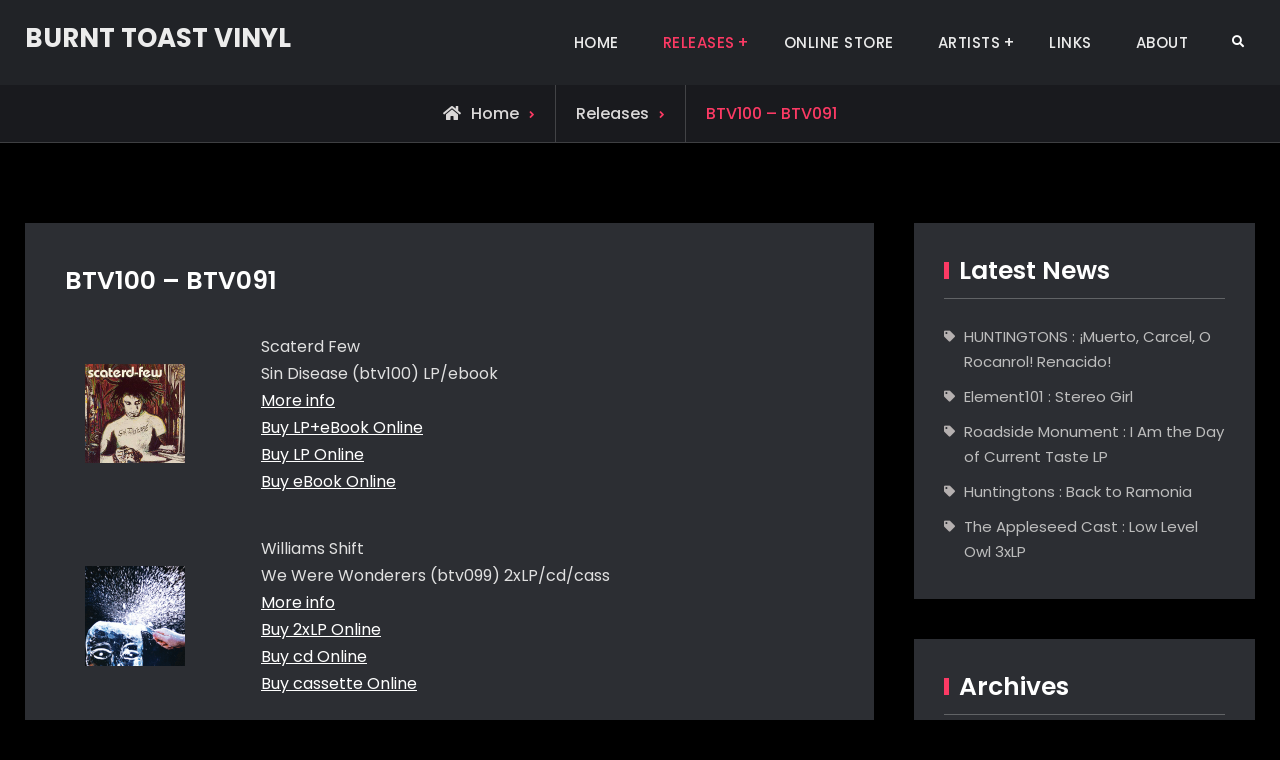

--- FILE ---
content_type: text/html; charset=UTF-8
request_url: https://www.burnttoastvinyl.com/blog/?page_id=2121
body_size: 17723
content:
<!doctype html>
<html lang="en-US">
<head>
	<meta charset="UTF-8">
	<meta name="viewport" content="width=device-width, initial-scale=1">
	<link rel="profile" href="https://gmpg.org/xfn/11">
	<title>BTV100 &#8211; BTV091 &#8211; BURNT TOAST VINYL</title>
<meta name='robots' content='max-image-preview:large' />
<link rel="alternate" type="application/rss+xml" title="BURNT TOAST VINYL &raquo; Feed" href="https://www.burnttoastvinyl.com/blog/?feed=rss2" />
<link rel="alternate" type="application/rss+xml" title="BURNT TOAST VINYL &raquo; Comments Feed" href="https://www.burnttoastvinyl.com/blog/?feed=comments-rss2" />
<link rel="alternate" title="oEmbed (JSON)" type="application/json+oembed" href="https://www.burnttoastvinyl.com/blog/index.php?rest_route=%2Foembed%2F1.0%2Fembed&#038;url=https%3A%2F%2Fwww.burnttoastvinyl.com%2Fblog%2F%3Fpage_id%3D2121" />
<link rel="alternate" title="oEmbed (XML)" type="text/xml+oembed" href="https://www.burnttoastvinyl.com/blog/index.php?rest_route=%2Foembed%2F1.0%2Fembed&#038;url=https%3A%2F%2Fwww.burnttoastvinyl.com%2Fblog%2F%3Fpage_id%3D2121&#038;format=xml" />
<style id='wp-img-auto-sizes-contain-inline-css' type='text/css'>
img:is([sizes=auto i],[sizes^="auto," i]){contain-intrinsic-size:3000px 1500px}
/*# sourceURL=wp-img-auto-sizes-contain-inline-css */
</style>
<style id='wp-emoji-styles-inline-css' type='text/css'>

	img.wp-smiley, img.emoji {
		display: inline !important;
		border: none !important;
		box-shadow: none !important;
		height: 1em !important;
		width: 1em !important;
		margin: 0 0.07em !important;
		vertical-align: -0.1em !important;
		background: none !important;
		padding: 0 !important;
	}
/*# sourceURL=wp-emoji-styles-inline-css */
</style>
<link rel='stylesheet' id='wp-block-library-css' href='https://www.burnttoastvinyl.com/blog/wp-includes/css/dist/block-library/style.min.css?ver=a34cab84939a216221f61d6256ae0b53' type='text/css' media='all' />
<link rel='stylesheet' id='wc-blocks-style-css' href='https://www.burnttoastvinyl.com/blog/wp-content/plugins/woocommerce/assets/client/blocks/wc-blocks.css?ver=wc-10.4.3' type='text/css' media='all' />
<style id='global-styles-inline-css' type='text/css'>
:root{--wp--preset--aspect-ratio--square: 1;--wp--preset--aspect-ratio--4-3: 4/3;--wp--preset--aspect-ratio--3-4: 3/4;--wp--preset--aspect-ratio--3-2: 3/2;--wp--preset--aspect-ratio--2-3: 2/3;--wp--preset--aspect-ratio--16-9: 16/9;--wp--preset--aspect-ratio--9-16: 9/16;--wp--preset--color--black: #000000;--wp--preset--color--cyan-bluish-gray: #abb8c3;--wp--preset--color--white: #ffffff;--wp--preset--color--pale-pink: #f78da7;--wp--preset--color--vivid-red: #cf2e2e;--wp--preset--color--luminous-vivid-orange: #ff6900;--wp--preset--color--luminous-vivid-amber: #fcb900;--wp--preset--color--light-green-cyan: #7bdcb5;--wp--preset--color--vivid-green-cyan: #00d084;--wp--preset--color--pale-cyan-blue: #8ed1fc;--wp--preset--color--vivid-cyan-blue: #0693e3;--wp--preset--color--vivid-purple: #9b51e0;--wp--preset--gradient--vivid-cyan-blue-to-vivid-purple: linear-gradient(135deg,rgb(6,147,227) 0%,rgb(155,81,224) 100%);--wp--preset--gradient--light-green-cyan-to-vivid-green-cyan: linear-gradient(135deg,rgb(122,220,180) 0%,rgb(0,208,130) 100%);--wp--preset--gradient--luminous-vivid-amber-to-luminous-vivid-orange: linear-gradient(135deg,rgb(252,185,0) 0%,rgb(255,105,0) 100%);--wp--preset--gradient--luminous-vivid-orange-to-vivid-red: linear-gradient(135deg,rgb(255,105,0) 0%,rgb(207,46,46) 100%);--wp--preset--gradient--very-light-gray-to-cyan-bluish-gray: linear-gradient(135deg,rgb(238,238,238) 0%,rgb(169,184,195) 100%);--wp--preset--gradient--cool-to-warm-spectrum: linear-gradient(135deg,rgb(74,234,220) 0%,rgb(151,120,209) 20%,rgb(207,42,186) 40%,rgb(238,44,130) 60%,rgb(251,105,98) 80%,rgb(254,248,76) 100%);--wp--preset--gradient--blush-light-purple: linear-gradient(135deg,rgb(255,206,236) 0%,rgb(152,150,240) 100%);--wp--preset--gradient--blush-bordeaux: linear-gradient(135deg,rgb(254,205,165) 0%,rgb(254,45,45) 50%,rgb(107,0,62) 100%);--wp--preset--gradient--luminous-dusk: linear-gradient(135deg,rgb(255,203,112) 0%,rgb(199,81,192) 50%,rgb(65,88,208) 100%);--wp--preset--gradient--pale-ocean: linear-gradient(135deg,rgb(255,245,203) 0%,rgb(182,227,212) 50%,rgb(51,167,181) 100%);--wp--preset--gradient--electric-grass: linear-gradient(135deg,rgb(202,248,128) 0%,rgb(113,206,126) 100%);--wp--preset--gradient--midnight: linear-gradient(135deg,rgb(2,3,129) 0%,rgb(40,116,252) 100%);--wp--preset--font-size--small: 13px;--wp--preset--font-size--medium: 20px;--wp--preset--font-size--large: 36px;--wp--preset--font-size--x-large: 42px;--wp--preset--spacing--20: 0.44rem;--wp--preset--spacing--30: 0.67rem;--wp--preset--spacing--40: 1rem;--wp--preset--spacing--50: 1.5rem;--wp--preset--spacing--60: 2.25rem;--wp--preset--spacing--70: 3.38rem;--wp--preset--spacing--80: 5.06rem;--wp--preset--shadow--natural: 6px 6px 9px rgba(0, 0, 0, 0.2);--wp--preset--shadow--deep: 12px 12px 50px rgba(0, 0, 0, 0.4);--wp--preset--shadow--sharp: 6px 6px 0px rgba(0, 0, 0, 0.2);--wp--preset--shadow--outlined: 6px 6px 0px -3px rgb(255, 255, 255), 6px 6px rgb(0, 0, 0);--wp--preset--shadow--crisp: 6px 6px 0px rgb(0, 0, 0);}:where(.is-layout-flex){gap: 0.5em;}:where(.is-layout-grid){gap: 0.5em;}body .is-layout-flex{display: flex;}.is-layout-flex{flex-wrap: wrap;align-items: center;}.is-layout-flex > :is(*, div){margin: 0;}body .is-layout-grid{display: grid;}.is-layout-grid > :is(*, div){margin: 0;}:where(.wp-block-columns.is-layout-flex){gap: 2em;}:where(.wp-block-columns.is-layout-grid){gap: 2em;}:where(.wp-block-post-template.is-layout-flex){gap: 1.25em;}:where(.wp-block-post-template.is-layout-grid){gap: 1.25em;}.has-black-color{color: var(--wp--preset--color--black) !important;}.has-cyan-bluish-gray-color{color: var(--wp--preset--color--cyan-bluish-gray) !important;}.has-white-color{color: var(--wp--preset--color--white) !important;}.has-pale-pink-color{color: var(--wp--preset--color--pale-pink) !important;}.has-vivid-red-color{color: var(--wp--preset--color--vivid-red) !important;}.has-luminous-vivid-orange-color{color: var(--wp--preset--color--luminous-vivid-orange) !important;}.has-luminous-vivid-amber-color{color: var(--wp--preset--color--luminous-vivid-amber) !important;}.has-light-green-cyan-color{color: var(--wp--preset--color--light-green-cyan) !important;}.has-vivid-green-cyan-color{color: var(--wp--preset--color--vivid-green-cyan) !important;}.has-pale-cyan-blue-color{color: var(--wp--preset--color--pale-cyan-blue) !important;}.has-vivid-cyan-blue-color{color: var(--wp--preset--color--vivid-cyan-blue) !important;}.has-vivid-purple-color{color: var(--wp--preset--color--vivid-purple) !important;}.has-black-background-color{background-color: var(--wp--preset--color--black) !important;}.has-cyan-bluish-gray-background-color{background-color: var(--wp--preset--color--cyan-bluish-gray) !important;}.has-white-background-color{background-color: var(--wp--preset--color--white) !important;}.has-pale-pink-background-color{background-color: var(--wp--preset--color--pale-pink) !important;}.has-vivid-red-background-color{background-color: var(--wp--preset--color--vivid-red) !important;}.has-luminous-vivid-orange-background-color{background-color: var(--wp--preset--color--luminous-vivid-orange) !important;}.has-luminous-vivid-amber-background-color{background-color: var(--wp--preset--color--luminous-vivid-amber) !important;}.has-light-green-cyan-background-color{background-color: var(--wp--preset--color--light-green-cyan) !important;}.has-vivid-green-cyan-background-color{background-color: var(--wp--preset--color--vivid-green-cyan) !important;}.has-pale-cyan-blue-background-color{background-color: var(--wp--preset--color--pale-cyan-blue) !important;}.has-vivid-cyan-blue-background-color{background-color: var(--wp--preset--color--vivid-cyan-blue) !important;}.has-vivid-purple-background-color{background-color: var(--wp--preset--color--vivid-purple) !important;}.has-black-border-color{border-color: var(--wp--preset--color--black) !important;}.has-cyan-bluish-gray-border-color{border-color: var(--wp--preset--color--cyan-bluish-gray) !important;}.has-white-border-color{border-color: var(--wp--preset--color--white) !important;}.has-pale-pink-border-color{border-color: var(--wp--preset--color--pale-pink) !important;}.has-vivid-red-border-color{border-color: var(--wp--preset--color--vivid-red) !important;}.has-luminous-vivid-orange-border-color{border-color: var(--wp--preset--color--luminous-vivid-orange) !important;}.has-luminous-vivid-amber-border-color{border-color: var(--wp--preset--color--luminous-vivid-amber) !important;}.has-light-green-cyan-border-color{border-color: var(--wp--preset--color--light-green-cyan) !important;}.has-vivid-green-cyan-border-color{border-color: var(--wp--preset--color--vivid-green-cyan) !important;}.has-pale-cyan-blue-border-color{border-color: var(--wp--preset--color--pale-cyan-blue) !important;}.has-vivid-cyan-blue-border-color{border-color: var(--wp--preset--color--vivid-cyan-blue) !important;}.has-vivid-purple-border-color{border-color: var(--wp--preset--color--vivid-purple) !important;}.has-vivid-cyan-blue-to-vivid-purple-gradient-background{background: var(--wp--preset--gradient--vivid-cyan-blue-to-vivid-purple) !important;}.has-light-green-cyan-to-vivid-green-cyan-gradient-background{background: var(--wp--preset--gradient--light-green-cyan-to-vivid-green-cyan) !important;}.has-luminous-vivid-amber-to-luminous-vivid-orange-gradient-background{background: var(--wp--preset--gradient--luminous-vivid-amber-to-luminous-vivid-orange) !important;}.has-luminous-vivid-orange-to-vivid-red-gradient-background{background: var(--wp--preset--gradient--luminous-vivid-orange-to-vivid-red) !important;}.has-very-light-gray-to-cyan-bluish-gray-gradient-background{background: var(--wp--preset--gradient--very-light-gray-to-cyan-bluish-gray) !important;}.has-cool-to-warm-spectrum-gradient-background{background: var(--wp--preset--gradient--cool-to-warm-spectrum) !important;}.has-blush-light-purple-gradient-background{background: var(--wp--preset--gradient--blush-light-purple) !important;}.has-blush-bordeaux-gradient-background{background: var(--wp--preset--gradient--blush-bordeaux) !important;}.has-luminous-dusk-gradient-background{background: var(--wp--preset--gradient--luminous-dusk) !important;}.has-pale-ocean-gradient-background{background: var(--wp--preset--gradient--pale-ocean) !important;}.has-electric-grass-gradient-background{background: var(--wp--preset--gradient--electric-grass) !important;}.has-midnight-gradient-background{background: var(--wp--preset--gradient--midnight) !important;}.has-small-font-size{font-size: var(--wp--preset--font-size--small) !important;}.has-medium-font-size{font-size: var(--wp--preset--font-size--medium) !important;}.has-large-font-size{font-size: var(--wp--preset--font-size--large) !important;}.has-x-large-font-size{font-size: var(--wp--preset--font-size--x-large) !important;}
/*# sourceURL=global-styles-inline-css */
</style>

<style id='classic-theme-styles-inline-css' type='text/css'>
/*! This file is auto-generated */
.wp-block-button__link{color:#fff;background-color:#32373c;border-radius:9999px;box-shadow:none;text-decoration:none;padding:calc(.667em + 2px) calc(1.333em + 2px);font-size:1.125em}.wp-block-file__button{background:#32373c;color:#fff;text-decoration:none}
/*# sourceURL=/wp-includes/css/classic-themes.min.css */
</style>
<link rel='stylesheet' id='woocommerce-layout-css' href='https://www.burnttoastvinyl.com/blog/wp-content/plugins/woocommerce/assets/css/woocommerce-layout.css?ver=10.4.3' type='text/css' media='all' />
<link rel='stylesheet' id='woocommerce-smallscreen-css' href='https://www.burnttoastvinyl.com/blog/wp-content/plugins/woocommerce/assets/css/woocommerce-smallscreen.css?ver=10.4.3' type='text/css' media='only screen and (max-width: 768px)' />
<link rel='stylesheet' id='woocommerce-general-css' href='https://www.burnttoastvinyl.com/blog/wp-content/plugins/woocommerce/assets/css/woocommerce.css?ver=10.4.3' type='text/css' media='all' />
<style id='woocommerce-inline-inline-css' type='text/css'>
.woocommerce form .form-row .required { visibility: visible; }
/*# sourceURL=woocommerce-inline-inline-css */
</style>
<link rel='stylesheet' id='jetblack-style-css' href='https://www.burnttoastvinyl.com/blog/wp-content/themes/jetblack/style.css?ver=20250827-145213' type='text/css' media='all' />
<link rel='stylesheet' id='jetblack-music-style-css' href='https://www.burnttoastvinyl.com/blog/wp-content/themes/jetblack-music/style.css?ver=20230107-01818' type='text/css' media='all' />
<link rel='stylesheet' id='font-awesome-css' href='https://www.burnttoastvinyl.com/blog/wp-content/themes/jetblack/css/font-awesome/css/all.min.css?ver=5.15.3' type='text/css' media='all' />
<link rel='stylesheet' id='jetblack-fonts-css' href='https://www.burnttoastvinyl.com/blog/wp-content/fonts/6b3c2176da8ba2d85d80e231aac6f572.css' type='text/css' media='all' />
<link rel='stylesheet' id='jetblack-block-style-css' href='https://www.burnttoastvinyl.com/blog/wp-content/themes/jetblack/css/blocks.min.css?ver=20250827-145213' type='text/css' media='all' />
<link rel='stylesheet' id='taxopress-frontend-css-css' href='https://www.burnttoastvinyl.com/blog/wp-content/plugins/simple-tags/assets/frontend/css/frontend.css?ver=3.43.0' type='text/css' media='all' />
<script type="text/javascript" src="https://www.burnttoastvinyl.com/blog/wp-includes/js/jquery/jquery.min.js?ver=3.7.1" id="jquery-core-js"></script>
<script type="text/javascript" src="https://www.burnttoastvinyl.com/blog/wp-includes/js/jquery/jquery-migrate.min.js?ver=3.4.1" id="jquery-migrate-js"></script>
<script type="text/javascript" src="https://www.burnttoastvinyl.com/blog/wp-content/plugins/woocommerce/assets/js/jquery-blockui/jquery.blockUI.min.js?ver=2.7.0-wc.10.4.3" id="wc-jquery-blockui-js" defer="defer" data-wp-strategy="defer"></script>
<script type="text/javascript" id="wc-add-to-cart-js-extra">
/* <![CDATA[ */
var wc_add_to_cart_params = {"ajax_url":"/blog/wp-admin/admin-ajax.php","wc_ajax_url":"/blog/?wc-ajax=%%endpoint%%","i18n_view_cart":"View cart","cart_url":"https://www.burnttoastvinyl.com/blog","is_cart":"","cart_redirect_after_add":"yes"};
//# sourceURL=wc-add-to-cart-js-extra
/* ]]> */
</script>
<script type="text/javascript" src="https://www.burnttoastvinyl.com/blog/wp-content/plugins/woocommerce/assets/js/frontend/add-to-cart.min.js?ver=10.4.3" id="wc-add-to-cart-js" defer="defer" data-wp-strategy="defer"></script>
<script type="text/javascript" src="https://www.burnttoastvinyl.com/blog/wp-content/plugins/woocommerce/assets/js/js-cookie/js.cookie.min.js?ver=2.1.4-wc.10.4.3" id="wc-js-cookie-js" defer="defer" data-wp-strategy="defer"></script>
<script type="text/javascript" id="woocommerce-js-extra">
/* <![CDATA[ */
var woocommerce_params = {"ajax_url":"/blog/wp-admin/admin-ajax.php","wc_ajax_url":"/blog/?wc-ajax=%%endpoint%%","i18n_password_show":"Show password","i18n_password_hide":"Hide password"};
//# sourceURL=woocommerce-js-extra
/* ]]> */
</script>
<script type="text/javascript" src="https://www.burnttoastvinyl.com/blog/wp-content/plugins/woocommerce/assets/js/frontend/woocommerce.min.js?ver=10.4.3" id="woocommerce-js" defer="defer" data-wp-strategy="defer"></script>
<script type="text/javascript" src="https://www.burnttoastvinyl.com/blog/wp-content/plugins/simple-tags/assets/frontend/js/frontend.js?ver=3.43.0" id="taxopress-frontend-js-js"></script>
<link rel="https://api.w.org/" href="https://www.burnttoastvinyl.com/blog/index.php?rest_route=/" /><link rel="alternate" title="JSON" type="application/json" href="https://www.burnttoastvinyl.com/blog/index.php?rest_route=/wp/v2/pages/2121" /><link rel="canonical" href="https://www.burnttoastvinyl.com/blog/?page_id=2121" />
	<noscript><style>.woocommerce-product-gallery{ opacity: 1 !important; }</style></noscript>
	<style type="text/css" id="custom-background-css">
body.custom-background { background-color: #000000; }
</style>
	<link rel="icon" href="https://www.burnttoastvinyl.com/blog/wp-content/uploads/2020/11/cropped-btvlogo-32x32.png" sizes="32x32" />
<link rel="icon" href="https://www.burnttoastvinyl.com/blog/wp-content/uploads/2020/11/cropped-btvlogo-192x192.png" sizes="192x192" />
<link rel="apple-touch-icon" href="https://www.burnttoastvinyl.com/blog/wp-content/uploads/2020/11/cropped-btvlogo-180x180.png" />
<meta name="msapplication-TileImage" content="https://www.burnttoastvinyl.com/blog/wp-content/uploads/2020/11/cropped-btvlogo-270x270.png" />
</head>

<body data-rsssl=1 class="wp-singular page-template-default page page-id-2121 page-parent page-child parent-pageid-1759 custom-background wp-embed-responsive wp-theme-jetblack wp-child-theme-jetblack-music theme-jetblack woocommerce-no-js layout-right-sidebar fluid-layout grid header-one no-header-media">
<div id="page" class="site">
	<a class="skip-link screen-reader-text" href="#content">Skip to content</a>

	<div class="header-wrapper button-disabled">
	
	<header id="masthead" class="site-header main-header-one clear-fix">
		<div class="container">
			<div class="site-header-main">
				<div class="site-branding">
					

	
	<div class="site-identity">
					<p class="site-title"><a href="https://www.burnttoastvinyl.com/blog/" rel="home">BURNT TOAST VINYL</a></p>
			</div><!-- .site-identity -->

				</div><!-- .site-branding -->

				<div class="right-head pull-right">
					<div id="main-nav" class="pull-left">
						
<button id="primary-menu-toggle" class="menu-primary-toggle menu-toggle" aria-controls="primary-menu" aria-expanded="false">
	<i class="fas fa-bars"></i><span class="menu-label">Menu</span>
</button>

<div id="site-header-menu" class="site-primary-menu">
	<nav id="site-primary-navigation" class="main-navigation site-navigation custom-primary-menu" role="navigation" aria-label="Primary Menu">
		<div class="primary-menu-container"><ul id="menu-menu-1" class="primary-menu"><li id="menu-item-1771" class="menu-item menu-item-type-custom menu-item-object-custom menu-item-home menu-item-1771"><a href="https://www.burnttoastvinyl.com/blog/">HOME</a></li>
<li id="menu-item-1799" class="menu-item menu-item-type-post_type menu-item-object-page current-page-ancestor current-menu-ancestor current-menu-parent current-page-parent current_page_parent current_page_ancestor menu-item-has-children menu-item-1799"><a href="https://www.burnttoastvinyl.com/blog/?page_id=1759">RELEASES</a>
<ul class="sub-menu">
	<li id="menu-item-3098" class="menu-item menu-item-type-post_type menu-item-object-page menu-item-has-children menu-item-3098"><a href="https://www.burnttoastvinyl.com/blog/?page_id=2970">Newest Releases</a>
	<ul class="sub-menu">
		<li id="menu-item-4039" class="menu-item menu-item-type-post_type menu-item-object-page menu-item-4039"><a href="https://www.burnttoastvinyl.com/blog/?page_id=4004">BTV128 HUNTINGTONS : Back To Ramonia LP/cd</a></li>
		<li id="menu-item-4038" class="menu-item menu-item-type-post_type menu-item-object-page menu-item-4038"><a href="https://www.burnttoastvinyl.com/blog/?page_id=4030">BTV127 UFO Över Lappland : Spökraketer LP/cd/cs</a></li>
		<li id="menu-item-3756" class="menu-item menu-item-type-post_type menu-item-object-page menu-item-3756"><a href="https://www.burnttoastvinyl.com/blog/?page_id=3753">BTV122 UFO Över Lappland : UFO Över Lappland cd/LP</a></li>
		<li id="menu-item-3757" class="menu-item menu-item-type-post_type menu-item-object-page menu-item-3757"><a href="https://www.burnttoastvinyl.com/blog/?page_id=3750">BTV121 Luxury : One-Sided LP</a></li>
	</ul>
</li>
	<li id="menu-item-4028" class="menu-item menu-item-type-post_type menu-item-object-page menu-item-has-children menu-item-4028"><a href="https://www.burnttoastvinyl.com/blog/?page_id=2970">BTV120 – BTV111</a>
	<ul class="sub-menu">
		<li id="menu-item-3698" class="menu-item menu-item-type-post_type menu-item-object-page menu-item-3698"><a href="https://www.burnttoastvinyl.com/blog/?page_id=3668">BTV120 Ester Drang : Goldenwest 2xLP</a></li>
		<li id="menu-item-3370" class="menu-item menu-item-type-post_type menu-item-object-page menu-item-3370"><a href="https://www.burnttoastvinyl.com/blog/?page_id=3359">BTV119 HUNTINGTONS ¡Muerto, Carcel, O Rocanrol!</a></li>
		<li id="menu-item-3882" class="menu-item menu-item-type-post_type menu-item-object-page menu-item-3882"><a href="https://www.burnttoastvinyl.com/blog/?page_id=3877">BTV118 HUNTINGTONS : Too Old To Care 7″</a></li>
		<li id="menu-item-3102" class="menu-item menu-item-type-post_type menu-item-object-page menu-item-3102"><a href="https://www.burnttoastvinyl.com/blog/?page_id=3085">BTV117 Joey Sweeney &#038; The Neon Grease : Catholic School</a></li>
		<li id="menu-item-3096" class="menu-item menu-item-type-post_type menu-item-object-page menu-item-3096"><a href="https://www.burnttoastvinyl.com/blog/?page_id=3088">BTV116 Blodet : Kristallpalatset</a></li>
		<li id="menu-item-3065" class="menu-item menu-item-type-post_type menu-item-object-page menu-item-3065"><a href="https://www.burnttoastvinyl.com/blog/?page_id=3060">BTV115 Foxhole : Well Kept Thing</a></li>
		<li id="menu-item-3045" class="menu-item menu-item-type-post_type menu-item-object-page menu-item-3045"><a href="https://www.burnttoastvinyl.com/blog/?page_id=3028">BTV114 yndi halda : A Sun-Coloured Shaker</a></li>
		<li id="menu-item-3018" class="menu-item menu-item-type-post_type menu-item-object-page menu-item-3018"><a href="https://www.burnttoastvinyl.com/blog/?page_id=3016">BTV113 Lee Bozeman : The Majesty of the Flesh</a></li>
		<li id="menu-item-3015" class="menu-item menu-item-type-post_type menu-item-object-page menu-item-3015"><a href="https://www.burnttoastvinyl.com/blog/?page_id=3012">BTV112 Low Lumens : The Distant, Everyday</a></li>
		<li id="menu-item-2994" class="menu-item menu-item-type-post_type menu-item-object-page menu-item-2994"><a href="https://www.burnttoastvinyl.com/blog/?page_id=2987">BTV111 Soporus : Windscale Pile No. 1</a></li>
	</ul>
</li>
	<li id="menu-item-2725" class="menu-item menu-item-type-post_type menu-item-object-page menu-item-has-children menu-item-2725"><a href="https://www.burnttoastvinyl.com/blog/?page_id=2707">BTV110 – BTV101</a>
	<ul class="sub-menu">
		<li id="menu-item-2995" class="menu-item menu-item-type-post_type menu-item-object-page menu-item-2995"><a href="https://www.burnttoastvinyl.com/blog/?page_id=2984">BTV110 The Collection : Listen To The River</a></li>
		<li id="menu-item-2885" class="menu-item menu-item-type-post_type menu-item-object-page menu-item-2885"><a href="https://www.burnttoastvinyl.com/blog/?page_id=2882">BTV109 Mooncake : Zaris</a></li>
		<li id="menu-item-2935" class="menu-item menu-item-type-post_type menu-item-object-page menu-item-2935"><a href="https://www.burnttoastvinyl.com/blog/?page_id=2933">BTV108 yndi halda : Under Summer 2xLP/cd</a></li>
		<li id="menu-item-2843" class="menu-item menu-item-type-post_type menu-item-object-page menu-item-2843"><a href="https://www.burnttoastvinyl.com/blog/?page_id=2839">BTV107 Low Lumens : Dawn / Dusk</a></li>
		<li id="menu-item-2866" class="menu-item menu-item-type-post_type menu-item-object-page menu-item-2866"><a href="https://www.burnttoastvinyl.com/blog/?page_id=2861">BTV106 Mike Adams At His Honest Weight : Preparation Age one-sided LP</a></li>
		<li id="menu-item-2894" class="menu-item menu-item-type-post_type menu-item-object-page menu-item-2894"><a href="https://www.burnttoastvinyl.com/blog/?page_id=2891">BTV105 The Collection : Ars Moriendi</a></li>
		<li id="menu-item-2830" class="menu-item menu-item-type-post_type menu-item-object-page menu-item-2830"><a href="https://www.burnttoastvinyl.com/blog/?page_id=2815">BTV104 Kloster : Half Dream, Half Epiphany</a></li>
		<li id="menu-item-2829" class="menu-item menu-item-type-post_type menu-item-object-page menu-item-2829"><a href="https://www.burnttoastvinyl.com/blog/?page_id=2825">btv103 Oldermost : It’s Difficult To Know Anything At All</a></li>
		<li id="menu-item-2723" class="menu-item menu-item-type-post_type menu-item-object-page menu-item-2723"><a href="https://www.burnttoastvinyl.com/blog/?page_id=2710">btv102 Ring Them Bells : No One’s Dead / We’re Just Dressed In Black</a></li>
		<li id="menu-item-2724" class="menu-item menu-item-type-post_type menu-item-object-page menu-item-2724"><a href="https://www.burnttoastvinyl.com/blog/?page_id=2708">BTV101 Mike Sempert : Mid Dream LP</a></li>
	</ul>
</li>
	<li id="menu-item-2133" class="menu-item menu-item-type-post_type menu-item-object-page current-menu-item page_item page-item-2121 current_page_item menu-item-has-children menu-item-2133"><a href="https://www.burnttoastvinyl.com/blog/?page_id=2121" aria-current="page">BTV100 – BTV091</a>
	<ul class="sub-menu">
		<li id="menu-item-2704" class="menu-item menu-item-type-post_type menu-item-object-page menu-item-2704"><a href="https://www.burnttoastvinyl.com/blog/?page_id=2701">BTV100 Scaterd Few : Sin Disease</a></li>
		<li id="menu-item-2698" class="menu-item menu-item-type-post_type menu-item-object-page menu-item-2698"><a href="https://www.burnttoastvinyl.com/blog/?page_id=2695">BTV099 Williams Shift : We Were Wonderers LP/cd/cass</a></li>
		<li id="menu-item-2283" class="menu-item menu-item-type-post_type menu-item-object-page menu-item-2283"><a href="https://www.burnttoastvinyl.com/blog/?page_id=1883">BTV098 Ring Them Bells LP</a></li>
		<li id="menu-item-2284" class="menu-item menu-item-type-post_type menu-item-object-page menu-item-2284"><a href="https://www.burnttoastvinyl.com/blog/?page_id=1881">BTV097 The Jealous Sound : A Gentle Reminder</a></li>
		<li id="menu-item-2255" class="menu-item menu-item-type-post_type menu-item-object-page menu-item-2255"><a href="https://www.burnttoastvinyl.com/blog/?page_id=2252">BTV096 Byul.org : Secret Stories Heard From A Girl In An Opium Den</a></li>
		<li id="menu-item-1800" class="menu-item menu-item-type-post_type menu-item-object-page menu-item-1800"><a href="https://www.burnttoastvinyl.com/blog/?page_id=1786">BTV095 Half-Handed Cloud : DOVE one-sided LP</a></li>
		<li id="menu-item-1808" class="menu-item menu-item-type-post_type menu-item-object-page menu-item-1808"><a href="https://www.burnttoastvinyl.com/blog/?page_id=1802">BTV094 Denison Witmer : The Ones Who Wait 2xLP</a></li>
		<li id="menu-item-1874" class="menu-item menu-item-type-post_type menu-item-object-page menu-item-1874"><a href="https://www.burnttoastvinyl.com/blog/?page_id=1809">btv093 Low&#038;Behold : Blood Red 12″</a></li>
		<li id="menu-item-1873" class="menu-item menu-item-type-post_type menu-item-object-page menu-item-1873"><a href="https://www.burnttoastvinyl.com/blog/?page_id=1822">BTV092 Wovenhand : The Threshingfloor LP</a></li>
		<li id="menu-item-1872" class="menu-item menu-item-type-post_type menu-item-object-page menu-item-1872"><a href="https://www.burnttoastvinyl.com/blog/?page_id=1829">btv091 Starflyer 59 : The Changing of The Guard LP/7″</a></li>
	</ul>
</li>
	<li id="menu-item-2132" class="menu-item menu-item-type-post_type menu-item-object-page menu-item-has-children menu-item-2132"><a href="https://www.burnttoastvinyl.com/blog/?page_id=2123">BTV090 – BTV081</a>
	<ul class="sub-menu">
		<li id="menu-item-1871" class="menu-item menu-item-type-post_type menu-item-object-page menu-item-1871"><a href="https://www.burnttoastvinyl.com/blog/?page_id=1834">BTV090 steven r. smith : Floor of the Sky one-sided LP</a></li>
		<li id="menu-item-1870" class="menu-item menu-item-type-post_type menu-item-object-page menu-item-1870"><a href="https://www.burnttoastvinyl.com/blog/?page_id=1837">btv089 mewithoutYou : It’s All Crazy! It’s All False! It’s All a Dream! It’s Alright!</a></li>
		<li id="menu-item-1879" class="menu-item menu-item-type-post_type menu-item-object-page menu-item-1879"><a href="https://www.burnttoastvinyl.com/blog/?page_id=1876">btv088 Erik Enocksson : Farväl  Falkenberg LP/7″</a></li>
		<li id="menu-item-1869" class="menu-item menu-item-type-post_type menu-item-object-page menu-item-1869"><a href="https://www.burnttoastvinyl.com/blog/?page_id=1845">BTV087 Starlyer 59 : Dial M LP</a></li>
		<li id="menu-item-1868" class="menu-item menu-item-type-post_type menu-item-object-page menu-item-1868"><a href="https://www.burnttoastvinyl.com/blog/?page_id=1847">BTV086 Denison Witmer : Carry the Weight LP</a></li>
		<li id="menu-item-1867" class="menu-item menu-item-type-post_type menu-item-object-page menu-item-1867"><a href="https://www.burnttoastvinyl.com/blog/?page_id=1850">BTV085 Soporus : 24,110 cd</a></li>
		<li id="menu-item-1863" class="menu-item menu-item-type-post_type menu-item-object-page menu-item-1863"><a href="https://www.burnttoastvinyl.com/blog/?page_id=1852">BTV084 Bosque Brown : Baby</a></li>
		<li id="menu-item-1866" class="menu-item menu-item-type-post_type menu-item-object-page menu-item-1866"><a href="https://www.burnttoastvinyl.com/blog/?page_id=1855">BTV083 Unwed Sailor : Little Wars</a></li>
		<li id="menu-item-1865" class="menu-item menu-item-type-post_type menu-item-object-page menu-item-1865"><a href="https://www.burnttoastvinyl.com/blog/?page_id=1859">BTV082 Emperor X : The Blythe Archives Volume One</a></li>
		<li id="menu-item-1864" class="menu-item menu-item-type-post_type menu-item-object-page menu-item-1864"><a href="https://www.burnttoastvinyl.com/blog/?page_id=1861">BTV081 mewithoutYou : brother, sister LP</a></li>
	</ul>
</li>
	<li id="menu-item-2131" class="menu-item menu-item-type-post_type menu-item-object-page menu-item-has-children menu-item-2131"><a href="https://www.burnttoastvinyl.com/blog/?page_id=2126">BTV080 – BTV071</a>
	<ul class="sub-menu">
		<li id="menu-item-1960" class="menu-item menu-item-type-post_type menu-item-object-page menu-item-1960"><a href="https://www.burnttoastvinyl.com/blog/?page_id=1885">btv080 Starflyer 59 : Ghosts of the Future 7″ Box Set</a></li>
		<li id="menu-item-1959" class="menu-item menu-item-type-post_type menu-item-object-page menu-item-1959"><a href="https://www.burnttoastvinyl.com/blog/?page_id=1887">BTV079 Foxhole : We the Wintering Tree</a></li>
		<li id="menu-item-1958" class="menu-item menu-item-type-post_type menu-item-object-page menu-item-1958"><a href="https://www.burnttoastvinyl.com/blog/?page_id=1890">BTV078 yndi halda : enjoy eternal bliss</a></li>
		<li id="menu-item-1957" class="menu-item menu-item-type-post_type menu-item-object-page menu-item-1957"><a href="https://www.burnttoastvinyl.com/blog/?page_id=1892">BTV077 Denison Witmer : Safe Away LP</a></li>
		<li id="menu-item-1956" class="menu-item menu-item-type-post_type menu-item-object-page menu-item-1956"><a href="https://www.burnttoastvinyl.com/blog/?page_id=1894">BTV076 Unwed Sailor : The Faithful Anchor LP</a></li>
		<li id="menu-item-1955" class="menu-item menu-item-type-post_type menu-item-object-page menu-item-1955"><a href="https://www.burnttoastvinyl.com/blog/?page_id=1896">BTV075 Isolation Years : Snoose Boulevard One-Sided LP</a></li>
		<li id="menu-item-1954" class="menu-item menu-item-type-post_type menu-item-object-page menu-item-1954"><a href="https://www.burnttoastvinyl.com/blog/?page_id=1898">BTV074 Efterklang One-Sided LP</a></li>
		<li id="menu-item-1953" class="menu-item menu-item-type-post_type menu-item-object-page menu-item-1953"><a href="https://www.burnttoastvinyl.com/blog/?page_id=1901">BTV073 Bosque Brown : Cerro Verde</a></li>
		<li id="menu-item-1952" class="menu-item menu-item-type-post_type menu-item-object-page menu-item-1952"><a href="https://www.burnttoastvinyl.com/blog/?page_id=1905">BTV072 Unwed Sailor : The White Ox</a></li>
		<li id="menu-item-1951" class="menu-item menu-item-type-post_type menu-item-object-page menu-item-1951"><a href="https://www.burnttoastvinyl.com/blog/?page_id=1907">BTV071 Unwed Sailor : Circles</a></li>
	</ul>
</li>
	<li id="menu-item-2130" class="menu-item menu-item-type-post_type menu-item-object-page menu-item-has-children menu-item-2130"><a href="https://www.burnttoastvinyl.com/blog/?page_id=2128">BTV070 – BTV061</a>
	<ul class="sub-menu">
		<li id="menu-item-1950" class="menu-item menu-item-type-post_type menu-item-object-page menu-item-1950"><a href="https://www.burnttoastvinyl.com/blog/?page_id=1909">BTV070 Saxon Shore : The Exquisite Death of Saxon Shore</a></li>
		<li id="menu-item-1949" class="menu-item menu-item-type-post_type menu-item-object-page menu-item-1949"><a href="https://www.burnttoastvinyl.com/blog/?page_id=1911">BTV069d Questions in Dialect : The Ghost Wishes to Speak</a></li>
		<li id="menu-item-1948" class="menu-item menu-item-type-post_type menu-item-object-page menu-item-1948"><a href="https://www.burnttoastvinyl.com/blog/?page_id=1914">BTV069c Soporus : Atómové Elektrárne</a></li>
		<li id="menu-item-1947" class="menu-item menu-item-type-post_type menu-item-object-page menu-item-1947"><a href="https://www.burnttoastvinyl.com/blog/?page_id=1916">BTV069b The Magic Lantern : s/t</a></li>
		<li id="menu-item-1946" class="menu-item menu-item-type-post_type menu-item-object-page menu-item-1946"><a href="https://www.burnttoastvinyl.com/blog/?page_id=1919">BTV069a Foxhole : Push/Pull</a></li>
		<li id="menu-item-1944" class="menu-item menu-item-type-post_type menu-item-object-page menu-item-1944"><a href="https://www.burnttoastvinyl.com/blog/?page_id=1923">BTV067 June Panic : Raising the Canopy Wire</a></li>
		<li id="menu-item-1943" class="menu-item menu-item-type-post_type menu-item-object-page menu-item-1943"><a href="https://www.burnttoastvinyl.com/blog/?page_id=1925">BTV066 Saxon Shore : Luck Will Not Save Us From a Jackpot of Nothing</a></li>
		<li id="menu-item-1945" class="menu-item menu-item-type-post_type menu-item-object-page menu-item-1945"><a href="https://www.burnttoastvinyl.com/blog/?page_id=1921">BTV068 Starflyer 59 : Talking Voice Vs. Singing Voice LP</a></li>
		<li id="menu-item-1942" class="menu-item menu-item-type-post_type menu-item-object-page menu-item-1942"><a href="https://www.burnttoastvinyl.com/blog/?page_id=1927">BTV065 Saxon Shore : Be a Bright Blue</a></li>
		<li id="menu-item-1941" class="menu-item menu-item-type-post_type menu-item-object-page menu-item-1941"><a href="https://www.burnttoastvinyl.com/blog/?page_id=1930">BTV064 Bosque Brown : Bosque Brown Plays Mara Lee Miller</a></li>
		<li id="menu-item-1940" class="menu-item menu-item-type-post_type menu-item-object-page menu-item-1940"><a href="https://www.burnttoastvinyl.com/blog/?page_id=1932">BTV063 Mount Eerie : Live in Copenhagen 3xLP</a></li>
		<li id="menu-item-1939" class="menu-item menu-item-type-post_type menu-item-object-page menu-item-1939"><a href="https://www.burnttoastvinyl.com/blog/?page_id=1934">BTV062 Wovenhand : Consider the Birds LP</a></li>
		<li id="menu-item-1938" class="menu-item menu-item-type-post_type menu-item-object-page menu-item-1938"><a href="https://www.burnttoastvinyl.com/blog/?page_id=1936">BTV061 Damien Jurado : This Fabulous Century LP</a></li>
	</ul>
</li>
	<li id="menu-item-2142" class="menu-item menu-item-type-post_type menu-item-object-page menu-item-has-children menu-item-2142"><a href="https://www.burnttoastvinyl.com/blog/?page_id=2138">BTV060 – BTV051</a>
	<ul class="sub-menu">
		<li id="menu-item-2103" class="menu-item menu-item-type-post_type menu-item-object-page menu-item-2103"><a href="https://www.burnttoastvinyl.com/blog/?page_id=1962">BTV060 The Trouble With Sweeney : Fishtown Briefcase</a></li>
		<li id="menu-item-2151" class="menu-item menu-item-type-post_type menu-item-object-page menu-item-2151"><a href="https://www.burnttoastvinyl.com/blog/?page_id=1964">BTV059 Starflyer 59 : Portuguese Blues One-Sided LP</a></li>
		<li id="menu-item-2150" class="menu-item menu-item-type-post_type menu-item-object-page menu-item-2150"><a href="https://www.burnttoastvinyl.com/blog/?page_id=1966">BTV058 Sufjan Stevens : Seven Swans LP</a></li>
		<li id="menu-item-2149" class="menu-item menu-item-type-post_type menu-item-object-page menu-item-2149"><a href="https://www.burnttoastvinyl.com/blog/?page_id=1968">BTV057 Saxon Shore : Four Months of Darkness</a></li>
		<li id="menu-item-2148" class="menu-item menu-item-type-post_type menu-item-object-page menu-item-2148"><a href="https://www.burnttoastvinyl.com/blog/?page_id=1970">BTV056 Unwed Sailor : The Marionette and The Music Box</a></li>
		<li id="menu-item-2147" class="menu-item menu-item-type-post_type menu-item-object-page menu-item-2147"><a href="https://www.burnttoastvinyl.com/blog/?page_id=1972">BTV055 The Trouble With Sweeney : (I Know You Destroy)</a></li>
		<li id="menu-item-2146" class="menu-item menu-item-type-post_type menu-item-object-page menu-item-2146"><a href="https://www.burnttoastvinyl.com/blog/?page_id=1975">BTV054 all american radio : fragments of</a></li>
		<li id="menu-item-2145" class="menu-item menu-item-type-post_type menu-item-object-page menu-item-2145"><a href="https://www.burnttoastvinyl.com/blog/?page_id=1977">BTV053 The Six Parts Seven : The Attitudes of Collapse</a></li>
		<li id="menu-item-2144" class="menu-item menu-item-type-post_type menu-item-object-page menu-item-2144"><a href="https://www.burnttoastvinyl.com/blog/?page_id=1979">BTV052 Denison Witmer : Live</a></li>
		<li id="menu-item-2143" class="menu-item menu-item-type-post_type menu-item-object-page menu-item-2143"><a href="https://www.burnttoastvinyl.com/blog/?page_id=1981">BTV051 Ester Drang : Pleasure Themes and Get Rich Schemes</a></li>
	</ul>
</li>
	<li id="menu-item-2152" class="menu-item menu-item-type-post_type menu-item-object-page menu-item-has-children menu-item-2152"><a href="https://www.burnttoastvinyl.com/blog/?page_id=2140">BTV050 – BTV041</a>
	<ul class="sub-menu">
		<li id="menu-item-2163" class="menu-item menu-item-type-post_type menu-item-object-page menu-item-2163"><a href="https://www.burnttoastvinyl.com/blog/?page_id=1983">BTV050 Denison Witmer : Philadelphia Songs</a></li>
		<li id="menu-item-2162" class="menu-item menu-item-type-post_type menu-item-object-page menu-item-2162"><a href="https://www.burnttoastvinyl.com/blog/?page_id=1985">BTV049 Yume Bitsu : Wabi Morning: Two Morning Expressions One-Sided LP</a></li>
		<li id="menu-item-2161" class="menu-item menu-item-type-post_type menu-item-object-page menu-item-2161"><a href="https://www.burnttoastvinyl.com/blog/?page_id=1987">BTV048 Early Day Miners : Deep Harbor</a></li>
		<li id="menu-item-2160" class="menu-item menu-item-type-post_type menu-item-object-page menu-item-2160"><a href="https://www.burnttoastvinyl.com/blog/?page_id=1989">BTV047 Aspera : Back When Love</a></li>
		<li id="menu-item-2159" class="menu-item menu-item-type-post_type menu-item-object-page menu-item-2159"><a href="https://www.burnttoastvinyl.com/blog/?page_id=1991">BTV046 Circle of Birds : s/t</a></li>
		<li id="menu-item-2158" class="menu-item menu-item-type-post_type menu-item-object-page menu-item-2158"><a href="https://www.burnttoastvinyl.com/blog/?page_id=1993">BTV045 Denison Witmer : River Bends</a></li>
		<li id="menu-item-2157" class="menu-item menu-item-type-post_type menu-item-object-page menu-item-2157"><a href="https://www.burnttoastvinyl.com/blog/?page_id=1995">BTV044 Don Peris : Ten Silver Slide Trombones</a></li>
		<li id="menu-item-2156" class="menu-item menu-item-type-post_type menu-item-object-page menu-item-2156"><a href="https://www.burnttoastvinyl.com/blog/?page_id=1997">BTV043 Reels of White Softly Flow : Live LP</a></li>
		<li id="menu-item-2155" class="menu-item menu-item-type-post_type menu-item-object-page menu-item-2155"><a href="https://www.burnttoastvinyl.com/blog/?page_id=1999">BTV042.5 Unwed Sailor : The Faithful Anchor</a></li>
		<li id="menu-item-2154" class="menu-item menu-item-type-post_type menu-item-object-page menu-item-2154"><a href="https://www.burnttoastvinyl.com/blog/?page_id=2001">BTV042 Unwed Sailor : Firecracker</a></li>
		<li id="menu-item-2153" class="menu-item menu-item-type-post_type menu-item-object-page menu-item-2153"><a href="https://www.burnttoastvinyl.com/blog/?page_id=2004">BTV041 Damien Jurado : Four Songs</a></li>
	</ul>
</li>
	<li id="menu-item-2166" class="menu-item menu-item-type-post_type menu-item-object-page menu-item-has-children menu-item-2166"><a href="https://www.burnttoastvinyl.com/blog/?page_id=2164">BTV040 – BTV031</a>
	<ul class="sub-menu">
		<li id="menu-item-3353" class="menu-item menu-item-type-post_type menu-item-object-page menu-item-3353"><a href="https://www.burnttoastvinyl.com/blog/?page_id=2006">BTV040 Denison Witmer : Of Joy &#038; Sorrow</a></li>
		<li id="menu-item-3352" class="menu-item menu-item-type-post_type menu-item-object-page menu-item-3352"><a href="https://www.burnttoastvinyl.com/blog/?page_id=2008">BTV039 Jetenderpaul : A Casualty Too Serious To Afford</a></li>
		<li id="menu-item-3351" class="menu-item menu-item-type-post_type menu-item-object-page menu-item-3351"><a href="https://www.burnttoastvinyl.com/blog/?page_id=2010">BTV038 The Trouble With Sweeney : Dear Life</a></li>
		<li id="menu-item-3350" class="menu-item menu-item-type-post_type menu-item-object-page menu-item-3350"><a href="https://www.burnttoastvinyl.com/blog/?page_id=2012">BTV037 Ester Drang : Goldenwest</a></li>
		<li id="menu-item-3349" class="menu-item menu-item-type-post_type menu-item-object-page menu-item-3349"><a href="https://www.burnttoastvinyl.com/blog/?page_id=2014">btv036 Huntingtons : Rock ‘n’ Roll Habits for the New Wave</a></li>
		<li id="menu-item-3348" class="menu-item menu-item-type-post_type menu-item-object-page menu-item-3348"><a href="https://www.burnttoastvinyl.com/blog/?page_id=2016">btv035 Ran Away To Sea: I Won’t Tell A Soul Except The World</a></li>
		<li id="menu-item-3347" class="menu-item menu-item-type-post_type menu-item-object-page menu-item-3347"><a href="https://www.burnttoastvinyl.com/blog/?page_id=2019">btv034 Denison Witmer : The ’80s</a></li>
		<li id="menu-item-3346" class="menu-item menu-item-type-post_type menu-item-object-page menu-item-3346"><a href="https://www.burnttoastvinyl.com/blog/?page_id=2021">btv033 Scientific : How Will You See Yourself In Twenty-Four Hours? 7″</a></li>
		<li id="menu-item-3345" class="menu-item menu-item-type-post_type menu-item-object-page menu-item-3345"><a href="https://www.burnttoastvinyl.com/blog/?page_id=2023">btv032 The Blamed : s/t 7″</a></li>
		<li id="menu-item-3344" class="menu-item menu-item-type-post_type menu-item-object-page menu-item-3344"><a href="https://www.burnttoastvinyl.com/blog/?page_id=2026">BTV031 The Blamed : Germany</a></li>
	</ul>
</li>
	<li id="menu-item-2137" class="menu-item menu-item-type-post_type menu-item-object-page menu-item-has-children menu-item-2137"><a href="https://www.burnttoastvinyl.com/blog/?page_id=2135">BTV030 – BTV021</a>
	<ul class="sub-menu">
		<li id="menu-item-3343" class="menu-item menu-item-type-post_type menu-item-object-page menu-item-3343"><a href="https://www.burnttoastvinyl.com/blog/?page_id=2028">BTV030 Scientific : From the Nest of Idea</a></li>
		<li id="menu-item-3342" class="menu-item menu-item-type-post_type menu-item-object-page menu-item-3342"><a href="https://www.burnttoastvinyl.com/blog/?page_id=2030">BTV029 Jetenderpaul : Presents the Modal Lines</a></li>
		<li id="menu-item-3341" class="menu-item menu-item-type-post_type menu-item-object-page menu-item-3341"><a href="https://www.burnttoastvinyl.com/blog/?page_id=2032">BTV028 The Trouble With Sweeney : s/t</a></li>
		<li id="menu-item-3340" class="menu-item menu-item-type-post_type menu-item-object-page menu-item-3340"><a href="https://www.burnttoastvinyl.com/blog/?page_id=2034">BTV027 psalters : sya a ku</a></li>
		<li id="menu-item-3339" class="menu-item menu-item-type-post_type menu-item-object-page menu-item-3339"><a href="https://www.burnttoastvinyl.com/blog/?page_id=2036">BTV026 The Operation : Invisible Man</a></li>
		<li id="menu-item-3338" class="menu-item menu-item-type-post_type menu-item-object-page menu-item-3338"><a href="https://www.burnttoastvinyl.com/blog/?page_id=2037">btv025 Starflyer 59 : Everybody Makes Mistakes LP/7″</a></li>
		<li id="menu-item-3337" class="menu-item menu-item-type-post_type menu-item-object-page menu-item-3337"><a href="https://www.burnttoastvinyl.com/blog/?page_id=2039">BTV024 In A Lonely Place : Unit 731</a></li>
		<li id="menu-item-3336" class="menu-item menu-item-type-post_type menu-item-object-page menu-item-3336"><a href="https://www.burnttoastvinyl.com/blog/?page_id=2041">BTV023 Denison Witmer : Safe Away</a></li>
		<li id="menu-item-3335" class="menu-item menu-item-type-post_type menu-item-object-page menu-item-3335"><a href="https://www.burnttoastvinyl.com/blog/?page_id=2043">BTV022 Ran Away to Sea : s/t</a></li>
		<li id="menu-item-3334" class="menu-item menu-item-type-post_type menu-item-object-page menu-item-3334"><a href="https://www.burnttoastvinyl.com/blog/?page_id=2046">BTV021 All American Radio / Somerset : Instruments and Landscapes</a></li>
	</ul>
</li>
	<li id="menu-item-2198" class="menu-item menu-item-type-post_type menu-item-object-page menu-item-has-children menu-item-2198"><a href="https://www.burnttoastvinyl.com/blog/?page_id=2118">BTV020 – BTV001</a>
	<ul class="sub-menu">
		<li id="menu-item-3333" class="menu-item menu-item-type-post_type menu-item-object-page menu-item-3333"><a href="https://www.burnttoastvinyl.com/blog/?page_id=2048">BTV020 Jetenderpaul : The Woolen Spires</a></li>
		<li id="menu-item-3332" class="menu-item menu-item-type-post_type menu-item-object-page menu-item-3332"><a href="https://www.burnttoastvinyl.com/blog/?page_id=2050">BTV018 The Operation : Another Ten True Summers</a></li>
		<li id="menu-item-3331" class="menu-item menu-item-type-post_type menu-item-object-page menu-item-3331"><a href="https://www.burnttoastvinyl.com/blog/?page_id=2488">btv014 Starflyer 59 : The Fashion Focus LP/7″</a></li>
		<li id="menu-item-3330" class="menu-item menu-item-type-post_type menu-item-object-page menu-item-3330"><a href="https://www.burnttoastvinyl.com/blog/?page_id=2052">BTV012 Farquar Muckenfuss : They Grown Their Own Meat (Grade E, But Edible)</a></li>
		<li id="menu-item-3329" class="menu-item menu-item-type-post_type menu-item-object-page menu-item-3329"><a href="https://www.burnttoastvinyl.com/blog/?page_id=2054">BTV005 Somerset : Discoveries and Illuminations</a></li>
	</ul>
</li>
</ul>
</li>
<li id="menu-item-2193" class="menu-item menu-item-type-custom menu-item-object-custom menu-item-2193"><a href="https://btv.foxhole.info/btvstore/index.php?main_page=index">ONLINE STORE</a></li>
<li id="menu-item-2751" class="menu-item menu-item-type-post_type menu-item-object-page menu-item-has-children menu-item-2751"><a href="https://www.burnttoastvinyl.com/blog/?page_id=1765">ARTISTS</a>
<ul class="sub-menu">
	<li id="menu-item-3263" class="menu-item menu-item-type-post_type menu-item-object-page menu-item-has-children menu-item-3263"><a href="https://www.burnttoastvinyl.com/blog/?page_id=3258">Blodet</a>
	<ul class="sub-menu">
		<li id="menu-item-3283" class="menu-item menu-item-type-post_type menu-item-object-page menu-item-3283"><a href="https://www.burnttoastvinyl.com/blog/?page_id=3088">BTV116 Blodet : Kristallpalatset</a></li>
	</ul>
</li>
	<li id="menu-item-3173" class="menu-item menu-item-type-post_type menu-item-object-page menu-item-has-children menu-item-3173"><a href="https://www.burnttoastvinyl.com/blog/?page_id=3105">Bosque Brown</a>
	<ul class="sub-menu">
		<li id="menu-item-3231" class="menu-item menu-item-type-post_type menu-item-object-page menu-item-3231"><a href="https://www.burnttoastvinyl.com/blog/?page_id=1852">BTV084 Bosque Brown : Baby</a></li>
		<li id="menu-item-3223" class="menu-item menu-item-type-post_type menu-item-object-page menu-item-3223"><a href="https://www.burnttoastvinyl.com/blog/?page_id=1901">BTV073 Bosque Brown : Cerro Verde</a></li>
		<li id="menu-item-3212" class="menu-item menu-item-type-post_type menu-item-object-page menu-item-3212"><a href="https://www.burnttoastvinyl.com/blog/?page_id=1930">BTV064 Bosque Brown : Bosque Brown Plays Mara Lee Miller</a></li>
	</ul>
</li>
	<li id="menu-item-3174" class="menu-item menu-item-type-post_type menu-item-object-page menu-item-has-children menu-item-3174"><a href="https://www.burnttoastvinyl.com/blog/?page_id=3109">byul.org</a>
	<ul class="sub-menu">
		<li id="menu-item-3241" class="menu-item menu-item-type-post_type menu-item-object-page menu-item-3241"><a href="https://www.burnttoastvinyl.com/blog/?page_id=2252">BTV096 Byul.org : Secret Stories Heard From A Girl In An Opium Den</a></li>
	</ul>
</li>
	<li id="menu-item-3175" class="menu-item menu-item-type-post_type menu-item-object-page menu-item-has-children menu-item-3175"><a href="https://www.burnttoastvinyl.com/blog/?page_id=3107">Circle of Birds</a>
	<ul class="sub-menu">
		<li id="menu-item-3201" class="menu-item menu-item-type-post_type menu-item-object-page menu-item-3201"><a href="https://www.burnttoastvinyl.com/blog/?page_id=1991">BTV046 Circle of Birds : s/t</a></li>
	</ul>
</li>
	<li id="menu-item-3177" class="menu-item menu-item-type-post_type menu-item-object-page menu-item-has-children menu-item-3177"><a href="https://www.burnttoastvinyl.com/blog/?page_id=3111">Erik Enocksson</a>
	<ul class="sub-menu">
		<li id="menu-item-3235" class="menu-item menu-item-type-post_type menu-item-object-page menu-item-3235"><a href="https://www.burnttoastvinyl.com/blog/?page_id=1876">btv088 Erik Enocksson : Farväl  Falkenberg LP/7″</a></li>
	</ul>
</li>
	<li id="menu-item-3178" class="menu-item menu-item-type-post_type menu-item-object-page menu-item-has-children menu-item-3178"><a href="https://www.burnttoastvinyl.com/blog/?page_id=3113">Ester Drang</a>
	<ul class="sub-menu">
		<li id="menu-item-3697" class="menu-item menu-item-type-post_type menu-item-object-page menu-item-3697"><a href="https://www.burnttoastvinyl.com/blog/?page_id=3668">BTV120 Ester Drang : Goldenwest 2xLP</a></li>
		<li id="menu-item-3203" class="menu-item menu-item-type-post_type menu-item-object-page menu-item-3203"><a href="https://www.burnttoastvinyl.com/blog/?page_id=1981">BTV051 Ester Drang : Pleasure Themes and Get Rich Schemes</a></li>
		<li id="menu-item-3194" class="menu-item menu-item-type-post_type menu-item-object-page menu-item-3194"><a href="https://www.burnttoastvinyl.com/blog/?page_id=2012">BTV037 Ester Drang : Goldenwest</a></li>
	</ul>
</li>
	<li id="menu-item-3179" class="menu-item menu-item-type-post_type menu-item-object-page menu-item-has-children menu-item-3179"><a href="https://www.burnttoastvinyl.com/blog/?page_id=3115">Farquar Muckenfuss</a>
	<ul class="sub-menu">
		<li id="menu-item-3183" class="menu-item menu-item-type-post_type menu-item-object-page menu-item-3183"><a href="https://www.burnttoastvinyl.com/blog/?page_id=2052">BTV012 Farquar Muckenfuss : They Grown Their Own Meat (Grade E, But Edible)</a></li>
	</ul>
</li>
	<li id="menu-item-3253" class="menu-item menu-item-type-post_type menu-item-object-page menu-item-has-children menu-item-3253"><a href="https://www.burnttoastvinyl.com/blog/?page_id=3251">Foxhole</a>
	<ul class="sub-menu">
		<li id="menu-item-3249" class="menu-item menu-item-type-post_type menu-item-object-page menu-item-3249"><a href="https://www.burnttoastvinyl.com/blog/?page_id=3060">BTV115 Foxhole : Well Kept Thing</a></li>
		<li id="menu-item-3227" class="menu-item menu-item-type-post_type menu-item-object-page menu-item-3227"><a href="https://www.burnttoastvinyl.com/blog/?page_id=1887">BTV079 Foxhole : We the Wintering Tree</a></li>
		<li id="menu-item-3216" class="menu-item menu-item-type-post_type menu-item-object-page menu-item-3216"><a href="https://www.burnttoastvinyl.com/blog/?page_id=1919">BTV069a Foxhole : Push/Pull</a></li>
	</ul>
</li>
	<li id="menu-item-3180" class="menu-item menu-item-type-post_type menu-item-object-page menu-item-has-children menu-item-3180"><a href="https://www.burnttoastvinyl.com/blog/?page_id=3118">Huntingtons</a>
	<ul class="sub-menu">
		<li id="menu-item-3369" class="menu-item menu-item-type-post_type menu-item-object-page menu-item-3369"><a href="https://www.burnttoastvinyl.com/blog/?page_id=3359">BTV119 HUNTINGTONS ¡Muerto, Carcel, O Rocanrol!</a></li>
		<li id="menu-item-3881" class="menu-item menu-item-type-post_type menu-item-object-page menu-item-3881"><a href="https://www.burnttoastvinyl.com/blog/?page_id=3877">BTV118 HUNTINGTONS : Too Old To Care 7″</a></li>
		<li id="menu-item-3193" class="menu-item menu-item-type-post_type menu-item-object-page menu-item-3193"><a href="https://www.burnttoastvinyl.com/blog/?page_id=2014">btv036 Huntingtons : Rock ‘n’ Roll Habits for the New Wave</a></li>
	</ul>
</li>
	<li id="menu-item-3308" class="menu-item menu-item-type-post_type menu-item-object-page menu-item-has-children menu-item-3308"><a href="https://www.burnttoastvinyl.com/blog/?page_id=3303">In A Lonely Place</a>
	<ul class="sub-menu">
		<li id="menu-item-3322" class="menu-item menu-item-type-post_type menu-item-object-page menu-item-3322"><a href="https://www.burnttoastvinyl.com/blog/?page_id=2039">BTV024 In A Lonely Place : Unit 731</a></li>
	</ul>
</li>
	<li id="menu-item-3181" class="menu-item menu-item-type-post_type menu-item-object-page menu-item-has-children menu-item-3181"><a href="https://www.burnttoastvinyl.com/blog/?page_id=3120">Jetenderpaul</a>
	<ul class="sub-menu">
		<li id="menu-item-3242" class="menu-item menu-item-type-post_type menu-item-object-page menu-item-3242"><a href="https://www.burnttoastvinyl.com/blog/?page_id=1881">BTV097 The Jealous Sound : A Gentle Reminder</a></li>
		<li id="menu-item-3196" class="menu-item menu-item-type-post_type menu-item-object-page menu-item-3196"><a href="https://www.burnttoastvinyl.com/blog/?page_id=2008">BTV039 Jetenderpaul : A Casualty Too Serious To Afford</a></li>
		<li id="menu-item-3190" class="menu-item menu-item-type-post_type menu-item-object-page menu-item-3190"><a href="https://www.burnttoastvinyl.com/blog/?page_id=2030">BTV029 Jetenderpaul : Presents the Modal Lines</a></li>
		<li id="menu-item-3185" class="menu-item menu-item-type-post_type menu-item-object-page menu-item-3185"><a href="https://www.burnttoastvinyl.com/blog/?page_id=2048">BTV020 Jetenderpaul : The Woolen Spires</a></li>
	</ul>
</li>
	<li id="menu-item-3311" class="menu-item menu-item-type-post_type menu-item-object-page menu-item-has-children menu-item-3311"><a href="https://www.burnttoastvinyl.com/blog/?page_id=3297">Kloster</a>
	<ul class="sub-menu">
		<li id="menu-item-3317" class="menu-item menu-item-type-post_type menu-item-object-page menu-item-3317"><a href="https://www.burnttoastvinyl.com/blog/?page_id=2815">BTV104 Kloster : Half Dream, Half Epiphany</a></li>
	</ul>
</li>
	<li id="menu-item-3182" class="menu-item menu-item-type-post_type menu-item-object-page menu-item-has-children menu-item-3182"><a href="https://www.burnttoastvinyl.com/blog/?page_id=3122">Low &#038; Behold</a>
	<ul class="sub-menu">
		<li id="menu-item-3239" class="menu-item menu-item-type-post_type menu-item-object-page menu-item-3239"><a href="https://www.burnttoastvinyl.com/blog/?page_id=1809">btv093 Low&#038;Behold : Blood Red 12″</a></li>
	</ul>
</li>
	<li id="menu-item-3172" class="menu-item menu-item-type-post_type menu-item-object-page menu-item-has-children menu-item-3172"><a href="https://www.burnttoastvinyl.com/blog/?page_id=3126">The Magic Lantern</a>
	<ul class="sub-menu">
		<li id="menu-item-3287" class="menu-item menu-item-type-post_type menu-item-object-page menu-item-has-children menu-item-3287"><a href="https://www.burnttoastvinyl.com/blog/?page_id=3285">Low Lumens</a>
		<ul class="sub-menu">
			<li id="menu-item-3289" class="menu-item menu-item-type-post_type menu-item-object-page menu-item-3289"><a href="https://www.burnttoastvinyl.com/blog/?page_id=3012">BTV112 Low Lumens : The Distant, Everyday</a></li>
			<li id="menu-item-3288" class="menu-item menu-item-type-post_type menu-item-object-page menu-item-3288"><a href="https://www.burnttoastvinyl.com/blog/?page_id=2839">BTV107 Low Lumens : Dawn / Dusk</a></li>
		</ul>
</li>
		<li id="menu-item-3217" class="menu-item menu-item-type-post_type menu-item-object-page menu-item-3217"><a href="https://www.burnttoastvinyl.com/blog/?page_id=1916">BTV069b The Magic Lantern : s/t</a></li>
	</ul>
</li>
	<li id="menu-item-3762" class="menu-item menu-item-type-post_type menu-item-object-page menu-item-has-children menu-item-3762"><a href="https://www.burnttoastvinyl.com/blog/?page_id=3760">Luxury</a>
	<ul class="sub-menu">
		<li id="menu-item-3765" class="menu-item menu-item-type-post_type menu-item-object-page menu-item-3765"><a href="https://www.burnttoastvinyl.com/blog/?page_id=3750">BTV121 Luxury : One-Sided LP</a></li>
	</ul>
</li>
	<li id="menu-item-3171" class="menu-item menu-item-type-post_type menu-item-object-page menu-item-has-children menu-item-3171"><a href="https://www.burnttoastvinyl.com/blog/?page_id=3128">mewithoutYou</a>
	<ul class="sub-menu">
		<li id="menu-item-3236" class="menu-item menu-item-type-post_type menu-item-object-page menu-item-3236"><a href="https://www.burnttoastvinyl.com/blog/?page_id=1837">btv089 mewithoutYou : It’s All Crazy! It’s All False! It’s All a Dream! It’s Alright!</a></li>
		<li id="menu-item-3229" class="menu-item menu-item-type-post_type menu-item-object-page menu-item-3229"><a href="https://www.burnttoastvinyl.com/blog/?page_id=1861">BTV081 mewithoutYou : brother, sister LP</a></li>
		<li id="menu-item-3323" class="menu-item menu-item-type-post_type menu-item-object-page menu-item-3323"><a href="https://www.burnttoastvinyl.com/blog/?page_id=2036">BTV026 The Operation : Invisible Man</a></li>
		<li id="menu-item-3320" class="menu-item menu-item-type-post_type menu-item-object-page menu-item-3320"><a href="https://www.burnttoastvinyl.com/blog/?page_id=2050">BTV018 The Operation : Another Ten True Summers</a></li>
	</ul>
</li>
	<li id="menu-item-3314" class="menu-item menu-item-type-post_type menu-item-object-page menu-item-has-children menu-item-3314"><a href="https://www.burnttoastvinyl.com/blog/?page_id=3291">Mooncake</a>
	<ul class="sub-menu">
		<li id="menu-item-3318" class="menu-item menu-item-type-post_type menu-item-object-page menu-item-3318"><a href="https://www.burnttoastvinyl.com/blog/?page_id=2882">BTV109 Mooncake : Zaris</a></li>
	</ul>
</li>
	<li id="menu-item-3313" class="menu-item menu-item-type-post_type menu-item-object-page menu-item-has-children menu-item-3313"><a href="https://www.burnttoastvinyl.com/blog/?page_id=3293">Oldermost</a>
	<ul class="sub-menu">
		<li id="menu-item-3316" class="menu-item menu-item-type-post_type menu-item-object-page menu-item-3316"><a href="https://www.burnttoastvinyl.com/blog/?page_id=2825">btv103 Oldermost : It’s Difficult To Know Anything At All</a></li>
	</ul>
</li>
	<li id="menu-item-3262" class="menu-item menu-item-type-post_type menu-item-object-page menu-item-has-children menu-item-3262"><a href="https://www.burnttoastvinyl.com/blog/?page_id=3260">One-Sided LP Series</a>
	<ul class="sub-menu">
		<li id="menu-item-3290" class="menu-item menu-item-type-post_type menu-item-object-page menu-item-3290"><a href="https://www.burnttoastvinyl.com/blog/?page_id=3016">BTV113 Lee Bozeman : The Majesty of the Flesh</a></li>
		<li id="menu-item-3281" class="menu-item menu-item-type-post_type menu-item-object-page menu-item-3281"><a href="https://www.burnttoastvinyl.com/blog/?page_id=2861">BTV106 Mike Adams At His Honest Weight : Preparation Age one-sided LP</a></li>
		<li id="menu-item-3278" class="menu-item menu-item-type-post_type menu-item-object-page menu-item-3278"><a href="https://www.burnttoastvinyl.com/blog/?page_id=1834">BTV090 steven r. smith : Floor of the Sky one-sided LP</a></li>
		<li id="menu-item-3277" class="menu-item menu-item-type-post_type menu-item-object-page menu-item-3277"><a href="https://www.burnttoastvinyl.com/blog/?page_id=1859">BTV082 Emperor X : The Blythe Archives Volume One</a></li>
		<li id="menu-item-3276" class="menu-item menu-item-type-post_type menu-item-object-page menu-item-3276"><a href="https://www.burnttoastvinyl.com/blog/?page_id=1896">BTV075 Isolation Years : Snoose Boulevard One-Sided LP</a></li>
		<li id="menu-item-3275" class="menu-item menu-item-type-post_type menu-item-object-page menu-item-3275"><a href="https://www.burnttoastvinyl.com/blog/?page_id=1898">BTV074 Efterklang One-Sided LP</a></li>
		<li id="menu-item-3274" class="menu-item menu-item-type-post_type menu-item-object-page menu-item-3274"><a href="https://www.burnttoastvinyl.com/blog/?page_id=1923">BTV067 June Panic : Raising the Canopy Wire</a></li>
		<li id="menu-item-3273" class="menu-item menu-item-type-post_type menu-item-object-page menu-item-3273"><a href="https://www.burnttoastvinyl.com/blog/?page_id=1932">BTV063 Mount Eerie : Live in Copenhagen 3xLP</a></li>
		<li id="menu-item-3272" class="menu-item menu-item-type-post_type menu-item-object-page menu-item-3272"><a href="https://www.burnttoastvinyl.com/blog/?page_id=1964">BTV059 Starflyer 59 : Portuguese Blues One-Sided LP</a></li>
		<li id="menu-item-3271" class="menu-item menu-item-type-post_type menu-item-object-page menu-item-3271"><a href="https://www.burnttoastvinyl.com/blog/?page_id=1977">BTV053 The Six Parts Seven : The Attitudes of Collapse</a></li>
		<li id="menu-item-3270" class="menu-item menu-item-type-post_type menu-item-object-page menu-item-3270"><a href="https://www.burnttoastvinyl.com/blog/?page_id=1981">BTV051 Ester Drang : Pleasure Themes and Get Rich Schemes</a></li>
		<li id="menu-item-3269" class="menu-item menu-item-type-post_type menu-item-object-page menu-item-3269"><a href="https://www.burnttoastvinyl.com/blog/?page_id=1985">BTV049 Yume Bitsu : Wabi Morning: Two Morning Expressions One-Sided LP</a></li>
		<li id="menu-item-3268" class="menu-item menu-item-type-post_type menu-item-object-page menu-item-3268"><a href="https://www.burnttoastvinyl.com/blog/?page_id=1987">BTV048 Early Day Miners : Deep Harbor</a></li>
		<li id="menu-item-3267" class="menu-item menu-item-type-post_type menu-item-object-page menu-item-3267"><a href="https://www.burnttoastvinyl.com/blog/?page_id=1989">BTV047 Aspera : Back When Love</a></li>
		<li id="menu-item-3266" class="menu-item menu-item-type-post_type menu-item-object-page menu-item-3266"><a href="https://www.burnttoastvinyl.com/blog/?page_id=2004">BTV041 Damien Jurado : Four Songs</a></li>
	</ul>
</li>
	<li id="menu-item-3170" class="menu-item menu-item-type-post_type menu-item-object-page menu-item-has-children menu-item-3170"><a href="https://www.burnttoastvinyl.com/blog/?page_id=3130">Questions In Dialect</a>
	<ul class="sub-menu">
		<li id="menu-item-3219" class="menu-item menu-item-type-post_type menu-item-object-page menu-item-3219"><a href="https://www.burnttoastvinyl.com/blog/?page_id=1911">BTV069d Questions in Dialect : The Ghost Wishes to Speak</a></li>
	</ul>
</li>
	<li id="menu-item-3169" class="menu-item menu-item-type-post_type menu-item-object-page menu-item-has-children menu-item-3169"><a href="https://www.burnttoastvinyl.com/blog/?page_id=3132">Ran Away to Sea</a>
	<ul class="sub-menu">
		<li id="menu-item-3192" class="menu-item menu-item-type-post_type menu-item-object-page menu-item-3192"><a href="https://www.burnttoastvinyl.com/blog/?page_id=2016">btv035 Ran Away To Sea: I Won’t Tell A Soul Except The World</a></li>
		<li id="menu-item-3186" class="menu-item menu-item-type-post_type menu-item-object-page menu-item-3186"><a href="https://www.burnttoastvinyl.com/blog/?page_id=2043">BTV022 Ran Away to Sea : s/t</a></li>
	</ul>
</li>
	<li id="menu-item-3168" class="menu-item menu-item-type-post_type menu-item-object-page menu-item-has-children menu-item-3168"><a href="https://www.burnttoastvinyl.com/blog/?page_id=3134">Ring Them Bells</a>
	<ul class="sub-menu">
		<li id="menu-item-3245" class="menu-item menu-item-type-post_type menu-item-object-page menu-item-3245"><a href="https://www.burnttoastvinyl.com/blog/?page_id=2710">btv102 Ring Them Bells : No One’s Dead / We’re Just Dressed In Black</a></li>
		<li id="menu-item-3243" class="menu-item menu-item-type-post_type menu-item-object-page menu-item-3243"><a href="https://www.burnttoastvinyl.com/blog/?page_id=1883">BTV098 Ring Them Bells LP</a></li>
	</ul>
</li>
	<li id="menu-item-3167" class="menu-item menu-item-type-post_type menu-item-object-page menu-item-has-children menu-item-3167"><a href="https://www.burnttoastvinyl.com/blog/?page_id=3136">Saxon Shore</a>
	<ul class="sub-menu">
		<li id="menu-item-3220" class="menu-item menu-item-type-post_type menu-item-object-page menu-item-3220"><a href="https://www.burnttoastvinyl.com/blog/?page_id=1909">BTV070 Saxon Shore : The Exquisite Death of Saxon Shore</a></li>
		<li id="menu-item-3214" class="menu-item menu-item-type-post_type menu-item-object-page menu-item-3214"><a href="https://www.burnttoastvinyl.com/blog/?page_id=1925">BTV066 Saxon Shore : Luck Will Not Save Us From a Jackpot of Nothing</a></li>
		<li id="menu-item-3213" class="menu-item menu-item-type-post_type menu-item-object-page menu-item-3213"><a href="https://www.burnttoastvinyl.com/blog/?page_id=1927">BTV065 Saxon Shore : Be a Bright Blue</a></li>
		<li id="menu-item-3207" class="menu-item menu-item-type-post_type menu-item-object-page menu-item-3207"><a href="https://www.burnttoastvinyl.com/blog/?page_id=1968">BTV057 Saxon Shore : Four Months of Darkness</a></li>
	</ul>
</li>
	<li id="menu-item-3312" class="menu-item menu-item-type-post_type menu-item-object-page menu-item-has-children menu-item-3312"><a href="https://www.burnttoastvinyl.com/blog/?page_id=3295">Scaterd Few</a>
	<ul class="sub-menu">
		<li id="menu-item-3315" class="menu-item menu-item-type-post_type menu-item-object-page menu-item-3315"><a href="https://www.burnttoastvinyl.com/blog/?page_id=2701">BTV100 Scaterd Few : Sin Disease</a></li>
	</ul>
</li>
	<li id="menu-item-3310" class="menu-item menu-item-type-post_type menu-item-object-page menu-item-has-children menu-item-3310"><a href="https://www.burnttoastvinyl.com/blog/?page_id=3299">Scientific</a>
	<ul class="sub-menu">
		<li id="menu-item-3328" class="menu-item menu-item-type-post_type menu-item-object-page menu-item-3328"><a href="https://www.burnttoastvinyl.com/blog/?page_id=2021">btv033 Scientific : How Will You See Yourself In Twenty-Four Hours? 7″</a></li>
		<li id="menu-item-3325" class="menu-item menu-item-type-post_type menu-item-object-page menu-item-3325"><a href="https://www.burnttoastvinyl.com/blog/?page_id=2028">BTV030 Scientific : From the Nest of Idea</a></li>
	</ul>
</li>
	<li id="menu-item-3307" class="menu-item menu-item-type-post_type menu-item-object-page menu-item-has-children menu-item-3307"><a href="https://www.burnttoastvinyl.com/blog/?page_id=3305">Somerset</a>
	<ul class="sub-menu">
		<li id="menu-item-3321" class="menu-item menu-item-type-post_type menu-item-object-page menu-item-3321"><a href="https://www.burnttoastvinyl.com/blog/?page_id=2046">BTV021 All American Radio / Somerset : Instruments and Landscapes</a></li>
		<li id="menu-item-3319" class="menu-item menu-item-type-post_type menu-item-object-page menu-item-3319"><a href="https://www.burnttoastvinyl.com/blog/?page_id=2054">BTV005 Somerset : Discoveries and Illuminations</a></li>
	</ul>
</li>
	<li id="menu-item-3164" class="menu-item menu-item-type-post_type menu-item-object-page menu-item-has-children menu-item-3164"><a href="https://www.burnttoastvinyl.com/blog/?page_id=3142">Soporus</a>
	<ul class="sub-menu">
		<li id="menu-item-3247" class="menu-item menu-item-type-post_type menu-item-object-page menu-item-3247"><a href="https://www.burnttoastvinyl.com/blog/?page_id=2987">BTV111 Soporus : Windscale Pile No. 1</a></li>
		<li id="menu-item-3232" class="menu-item menu-item-type-post_type menu-item-object-page menu-item-3232"><a href="https://www.burnttoastvinyl.com/blog/?page_id=1850">BTV085 Soporus : 24,110 cd</a></li>
		<li id="menu-item-3218" class="menu-item menu-item-type-post_type menu-item-object-page menu-item-3218"><a href="https://www.burnttoastvinyl.com/blog/?page_id=1914">BTV069c Soporus : Atómové Elektrárne</a></li>
	</ul>
</li>
	<li id="menu-item-3165" class="menu-item menu-item-type-post_type menu-item-object-page menu-item-has-children menu-item-3165"><a href="https://www.burnttoastvinyl.com/blog/?page_id=3140">Starflyer 59</a>
	<ul class="sub-menu">
		<li id="menu-item-3237" class="menu-item menu-item-type-post_type menu-item-object-page menu-item-3237"><a href="https://www.burnttoastvinyl.com/blog/?page_id=1829">btv091 Starflyer 59 : The Changing of The Guard LP/7″</a></li>
		<li id="menu-item-3234" class="menu-item menu-item-type-post_type menu-item-object-page menu-item-3234"><a href="https://www.burnttoastvinyl.com/blog/?page_id=1845">BTV087 Starlyer 59 : Dial M LP</a></li>
		<li id="menu-item-3228" class="menu-item menu-item-type-post_type menu-item-object-page menu-item-3228"><a href="https://www.burnttoastvinyl.com/blog/?page_id=1885">btv080 Starflyer 59 : Ghosts of the Future 7″ Box Set</a></li>
		<li id="menu-item-3215" class="menu-item menu-item-type-post_type menu-item-object-page menu-item-3215"><a href="https://www.burnttoastvinyl.com/blog/?page_id=1921">BTV068 Starflyer 59 : Talking Voice Vs. Singing Voice LP</a></li>
		<li id="menu-item-3209" class="menu-item menu-item-type-post_type menu-item-object-page menu-item-3209"><a href="https://www.burnttoastvinyl.com/blog/?page_id=1964">BTV059 Starflyer 59 : Portuguese Blues One-Sided LP</a></li>
		<li id="menu-item-3188" class="menu-item menu-item-type-post_type menu-item-object-page menu-item-3188"><a href="https://www.burnttoastvinyl.com/blog/?page_id=2037">btv025 Starflyer 59 : Everybody Makes Mistakes LP/7″</a></li>
		<li id="menu-item-3184" class="menu-item menu-item-type-post_type menu-item-object-page menu-item-3184"><a href="https://www.burnttoastvinyl.com/blog/?page_id=2488">btv014 Starflyer 59 : The Fashion Focus LP/7″</a></li>
	</ul>
</li>
	<li id="menu-item-3166" class="menu-item menu-item-type-post_type menu-item-object-page menu-item-has-children menu-item-3166"><a href="https://www.burnttoastvinyl.com/blog/?page_id=3138">Sufjan Stevens</a>
	<ul class="sub-menu">
		<li id="menu-item-3208" class="menu-item menu-item-type-post_type menu-item-object-page menu-item-3208"><a href="https://www.burnttoastvinyl.com/blog/?page_id=1966">BTV058 Sufjan Stevens : Seven Swans LP</a></li>
	</ul>
</li>
	<li id="menu-item-3163" class="menu-item menu-item-type-post_type menu-item-object-page menu-item-has-children menu-item-3163"><a href="https://www.burnttoastvinyl.com/blog/?page_id=3144">Joey Sweeney</a>
	<ul class="sub-menu">
		<li id="menu-item-3250" class="menu-item menu-item-type-post_type menu-item-object-page menu-item-3250"><a href="https://www.burnttoastvinyl.com/blog/?page_id=3085">BTV117 Joey Sweeney &#038; The Neon Grease : Catholic School</a></li>
		<li id="menu-item-3210" class="menu-item menu-item-type-post_type menu-item-object-page menu-item-3210"><a href="https://www.burnttoastvinyl.com/blog/?page_id=1962">BTV060 The Trouble With Sweeney : Fishtown Briefcase</a></li>
		<li id="menu-item-3205" class="menu-item menu-item-type-post_type menu-item-object-page menu-item-3205"><a href="https://www.burnttoastvinyl.com/blog/?page_id=1972">BTV055 The Trouble With Sweeney : (I Know You Destroy)</a></li>
		<li id="menu-item-3195" class="menu-item menu-item-type-post_type menu-item-object-page menu-item-3195"><a href="https://www.burnttoastvinyl.com/blog/?page_id=2010">BTV038 The Trouble With Sweeney : Dear Life</a></li>
		<li id="menu-item-3189" class="menu-item menu-item-type-post_type menu-item-object-page menu-item-3189"><a href="https://www.burnttoastvinyl.com/blog/?page_id=2032">BTV028 The Trouble With Sweeney : s/t</a></li>
	</ul>
</li>
	<li id="menu-item-3309" class="menu-item menu-item-type-post_type menu-item-object-page menu-item-has-children menu-item-3309"><a href="https://www.burnttoastvinyl.com/blog/?page_id=3301">The Blamed</a>
	<ul class="sub-menu">
		<li id="menu-item-3327" class="menu-item menu-item-type-post_type menu-item-object-page menu-item-3327"><a href="https://www.burnttoastvinyl.com/blog/?page_id=2023">btv032 The Blamed : s/t 7″</a></li>
		<li id="menu-item-3326" class="menu-item menu-item-type-post_type menu-item-object-page menu-item-3326"><a href="https://www.burnttoastvinyl.com/blog/?page_id=2026">BTV031 The Blamed : Germany</a></li>
	</ul>
</li>
	<li id="menu-item-3264" class="menu-item menu-item-type-post_type menu-item-object-page menu-item-has-children menu-item-3264"><a href="https://www.burnttoastvinyl.com/blog/?page_id=3256">The Collection</a>
	<ul class="sub-menu">
		<li id="menu-item-3282" class="menu-item menu-item-type-post_type menu-item-object-page menu-item-3282"><a href="https://www.burnttoastvinyl.com/blog/?page_id=2984">BTV110 The Collection : Listen To The River</a></li>
		<li id="menu-item-3280" class="menu-item menu-item-type-post_type menu-item-object-page menu-item-3280"><a href="https://www.burnttoastvinyl.com/blog/?page_id=2891">BTV105 The Collection : Ars Moriendi</a></li>
	</ul>
</li>
	<li id="menu-item-3265" class="menu-item menu-item-type-post_type menu-item-object-page menu-item-has-children menu-item-3265"><a href="https://www.burnttoastvinyl.com/blog/?page_id=3254">The Jealous Sound</a>
	<ul class="sub-menu">
		<li id="menu-item-3279" class="menu-item menu-item-type-post_type menu-item-object-page menu-item-3279"><a href="https://www.burnttoastvinyl.com/blog/?page_id=1881">BTV097 The Jealous Sound : A Gentle Reminder</a></li>
	</ul>
</li>
	<li id="menu-item-3763" class="menu-item menu-item-type-post_type menu-item-object-page menu-item-has-children menu-item-3763"><a href="https://www.burnttoastvinyl.com/blog/?page_id=3758">UFO Över Lappland</a>
	<ul class="sub-menu">
		<li id="menu-item-3764" class="menu-item menu-item-type-post_type menu-item-object-page menu-item-3764"><a href="https://www.burnttoastvinyl.com/blog/?page_id=3753">BTV122 UFO Över Lappland : UFO Över Lappland cd/LP</a></li>
	</ul>
</li>
	<li id="menu-item-3162" class="menu-item menu-item-type-post_type menu-item-object-page menu-item-has-children menu-item-3162"><a href="https://www.burnttoastvinyl.com/blog/?page_id=3148">Unwed Sailor</a>
	<ul class="sub-menu">
		<li id="menu-item-3230" class="menu-item menu-item-type-post_type menu-item-object-page menu-item-3230"><a href="https://www.burnttoastvinyl.com/blog/?page_id=1855">BTV083 Unwed Sailor : Little Wars</a></li>
		<li id="menu-item-3224" class="menu-item menu-item-type-post_type menu-item-object-page menu-item-3224"><a href="https://www.burnttoastvinyl.com/blog/?page_id=1894">BTV076 Unwed Sailor : The Faithful Anchor LP</a></li>
		<li id="menu-item-3222" class="menu-item menu-item-type-post_type menu-item-object-page menu-item-3222"><a href="https://www.burnttoastvinyl.com/blog/?page_id=1905">BTV072 Unwed Sailor : The White Ox</a></li>
		<li id="menu-item-3221" class="menu-item menu-item-type-post_type menu-item-object-page menu-item-3221"><a href="https://www.burnttoastvinyl.com/blog/?page_id=1907">BTV071 Unwed Sailor : Circles</a></li>
		<li id="menu-item-3206" class="menu-item menu-item-type-post_type menu-item-object-page menu-item-3206"><a href="https://www.burnttoastvinyl.com/blog/?page_id=1970">BTV056 Unwed Sailor : The Marionette and The Music Box</a></li>
		<li id="menu-item-3199" class="menu-item menu-item-type-post_type menu-item-object-page menu-item-3199"><a href="https://www.burnttoastvinyl.com/blog/?page_id=1999">BTV042.5 Unwed Sailor : The Faithful Anchor</a></li>
		<li id="menu-item-3198" class="menu-item menu-item-type-post_type menu-item-object-page menu-item-3198"><a href="https://www.burnttoastvinyl.com/blog/?page_id=2001">BTV042 Unwed Sailor : Firecracker</a></li>
	</ul>
</li>
	<li id="menu-item-3161" class="menu-item menu-item-type-post_type menu-item-object-page menu-item-has-children menu-item-3161"><a href="https://www.burnttoastvinyl.com/blog/?page_id=3150">Williams Shift</a>
	<ul class="sub-menu">
		<li id="menu-item-3244" class="menu-item menu-item-type-post_type menu-item-object-page menu-item-3244"><a href="https://www.burnttoastvinyl.com/blog/?page_id=2695">BTV099 Williams Shift : We Were Wonderers LP/cd/cass</a></li>
	</ul>
</li>
	<li id="menu-item-3160" class="menu-item menu-item-type-post_type menu-item-object-page menu-item-has-children menu-item-3160"><a href="https://www.burnttoastvinyl.com/blog/?page_id=3152">Wovenhand</a>
	<ul class="sub-menu">
		<li id="menu-item-3238" class="menu-item menu-item-type-post_type menu-item-object-page menu-item-3238"><a href="https://www.burnttoastvinyl.com/blog/?page_id=1822">BTV092 Wovenhand : The Threshingfloor LP</a></li>
		<li id="menu-item-3211" class="menu-item menu-item-type-post_type menu-item-object-page menu-item-3211"><a href="https://www.burnttoastvinyl.com/blog/?page_id=1934">BTV062 Wovenhand : Consider the Birds LP</a></li>
	</ul>
</li>
	<li id="menu-item-3158" class="menu-item menu-item-type-post_type menu-item-object-page menu-item-has-children menu-item-3158"><a href="https://www.burnttoastvinyl.com/blog/?page_id=3156">Denison Witmer</a>
	<ul class="sub-menu">
		<li id="menu-item-3240" class="menu-item menu-item-type-post_type menu-item-object-page menu-item-3240"><a href="https://www.burnttoastvinyl.com/blog/?page_id=1802">BTV094 Denison Witmer : The Ones Who Wait 2xLP</a></li>
		<li id="menu-item-3233" class="menu-item menu-item-type-post_type menu-item-object-page menu-item-3233"><a href="https://www.burnttoastvinyl.com/blog/?page_id=1847">BTV086 Denison Witmer : Carry the Weight LP</a></li>
		<li id="menu-item-3225" class="menu-item menu-item-type-post_type menu-item-object-page menu-item-3225"><a href="https://www.burnttoastvinyl.com/blog/?page_id=1892">BTV077 Denison Witmer : Safe Away LP</a></li>
		<li id="menu-item-3204" class="menu-item menu-item-type-post_type menu-item-object-page menu-item-3204"><a href="https://www.burnttoastvinyl.com/blog/?page_id=1979">BTV052 Denison Witmer : Live</a></li>
		<li id="menu-item-3202" class="menu-item menu-item-type-post_type menu-item-object-page menu-item-3202"><a href="https://www.burnttoastvinyl.com/blog/?page_id=1983">BTV050 Denison Witmer : Philadelphia Songs</a></li>
		<li id="menu-item-3200" class="menu-item menu-item-type-post_type menu-item-object-page menu-item-3200"><a href="https://www.burnttoastvinyl.com/blog/?page_id=1993">BTV045 Denison Witmer : River Bends</a></li>
		<li id="menu-item-3197" class="menu-item menu-item-type-post_type menu-item-object-page menu-item-3197"><a href="https://www.burnttoastvinyl.com/blog/?page_id=2006">BTV040 Denison Witmer : Of Joy &#038; Sorrow</a></li>
		<li id="menu-item-3191" class="menu-item menu-item-type-post_type menu-item-object-page menu-item-3191"><a href="https://www.burnttoastvinyl.com/blog/?page_id=2019">btv034 Denison Witmer : The ’80s</a></li>
		<li id="menu-item-3187" class="menu-item menu-item-type-post_type menu-item-object-page menu-item-3187"><a href="https://www.burnttoastvinyl.com/blog/?page_id=2041">BTV023 Denison Witmer : Safe Away</a></li>
	</ul>
</li>
	<li id="menu-item-3159" class="menu-item menu-item-type-post_type menu-item-object-page menu-item-has-children menu-item-3159"><a href="https://www.burnttoastvinyl.com/blog/?page_id=3154">yndi halda</a>
	<ul class="sub-menu">
		<li id="menu-item-3248" class="menu-item menu-item-type-post_type menu-item-object-page menu-item-3248"><a href="https://www.burnttoastvinyl.com/blog/?page_id=3028">BTV114 yndi halda : A Sun-Coloured Shaker</a></li>
		<li id="menu-item-3246" class="menu-item menu-item-type-post_type menu-item-object-page menu-item-3246"><a href="https://www.burnttoastvinyl.com/blog/?page_id=2933">BTV108 yndi halda : Under Summer 2xLP/cd</a></li>
		<li id="menu-item-3226" class="menu-item menu-item-type-post_type menu-item-object-page menu-item-3226"><a href="https://www.burnttoastvinyl.com/blog/?page_id=1890">BTV078 yndi halda : enjoy eternal bliss</a></li>
	</ul>
</li>
</ul>
</li>
<li id="menu-item-2750" class="menu-item menu-item-type-post_type menu-item-object-page menu-item-2750"><a href="https://www.burnttoastvinyl.com/blog/?page_id=1761">LINKS</a></li>
<li id="menu-item-2365" class="menu-item menu-item-type-post_type menu-item-object-page menu-item-2365"><a href="https://www.burnttoastvinyl.com/blog/?page_id=2214">ABOUT</a></li>
</ul></div>	</nav><!-- #site-primary-navigation.custom-primary-menu -->
</div><!-- .site-header-main -->
					</div><!-- .main-nav -->

					<div class="head-search-cart-wrap pull-left">
												<div class="header-search mobile-off pull-right">
							<div class="primary-search-wrapper">
	<a href="#" id="search-toggle" class="menu-search-toggle"><span class="screen-reader-text">Search</span><i class="fas fa-search"></i><i class="far fa-times-circle"></i></a>
	<div id="search-container" class="displaynone">
		<div class="search-container">
			

<form role="search" method="get" class="search-form" action="https://www.burnttoastvinyl.com/blog/">
	<label>
		<span class="screen-reader-text">Search for:</span>
		<input type="search" class="search-field" placeholder="Search..." value="" name="s" />
	</label>
	<input type="submit" class="search-submit" value="&#xf002;" />

</form>
		</div><!-- .search-container -->
	</div><!-- #search-container -->
</div><!-- .primary-search-wrapper -->
						</div><!-- .header-search -->
					</div><!-- .head-search-cart-wrap -->

									</div><!-- .right-head -->
			</div><!-- .site-header-main -->
		</div><!-- .container -->
	</header><!-- #masthead -->
</div><!-- .header-wrapper -->

			<div id="breadcrumb">
					<div aria-label="Breadcrumbs" class="breadcrumbs breadcrumb-trail">
						<ol itemscope itemtype="http://schema.org/BreadcrumbList" class="trail-items"><li itemprop="itemListElement" itemscope itemtype="http://schema.org/ListItem"><a itemprop="item" href="https://www.burnttoastvinyl.com/blog/"><span itemprop="name">Home</span></a><meta itemprop="position" content="1" /></li><li itemprop="itemListElement" itemscope itemtype="http://schema.org/ListItem"><a itemprop="item" href="https://www.burnttoastvinyl.com/blog/?page_id=1759"><span itemprop="name">Releases</span></a><meta itemprop="position" content="2" /></li><li itemprop="itemListElement" itemscope itemtype="http://schema.org/ListItem" class="breadcrumb-current"><span itemprop="name">BTV100 &#8211; BTV091</span><meta itemprop="position" content="3" /></li>
					</ol>
				</div><!-- .breadcrumbs -->
			</div> <!-- #breadcrumb -->
	<div id="content" class="site-content">
		<div class="container">
			<div class="row">
	<div id="primary" class="content-area">
		<main id="main" class="site-main">

		
<article id="post-2121" class="post-2121 page type-page status-publish hentry">
	<div class="single-content-wraper">
		
		<div class="entry-content-wrapper">
						<header class="entry-header">
				<h1 class="entry-title">BTV100 &#8211; BTV091</h1>			</header><!-- .entry-header -->
			
			<div class="entry-content">
				<table border="0" width="533" cellspacing="0" cellpadding="20">
<tbody>
<tr>
<td class="newclass" width="100"><img decoding="async" src="https://www.burnttoastvinyl.com/new/images/album_covers/releases/btv100.gif" alt="" width="100" height="100" border="0"></td>
<td class="smallclass" valign="bottom" width="353">Scaterd Few<br />
Sin Disease (btv100) LP/ebook<br />
<a href="https://www.burnttoastvinyl.com/blog/?page_id=2701">More info</a><br />
<a href="http://btv.foxhole.info/btvstore/index.php?main_page=product_info&amp;cPath=38_39&amp;products_id=961">Buy LP+eBook Online</a><br />
<a href="http://btv.foxhole.info/btvstore/index.php?main_page=product_info&amp;cPath=38_39&amp;products_id=960">Buy LP Online</a><br />
<a href="http://btv.foxhole.info/btvstore/index.php?main_page=product_info&amp;cPath=38_39&amp;products_id=962">Buy eBook Online</a></td>
</tr>
<tr>
<td class="newclass" width="100"><img decoding="async" src="https://www.burnttoastvinyl.com/new/images/album_covers/releases/btv099.gif" alt="" width="100" height="100" border="0"></td>
<td class="smallclass" valign="bottom" width="353">Williams Shift<br />
We Were Wonderers (btv099) 2xLP/cd/cass<br />
<a href="https://www.burnttoastvinyl.com/blog/?page_id=2695">More info</a><br />
<a href="http://btv.foxhole.info/btvstore/index.php?main_page=product_info&amp;cPath=38_39&amp;products_id=950">Buy 2xLP Online</a><br />
<a href="http://btv.foxhole.info/btvstore/index.php?main_page=product_info&amp;cPath=38_40&amp;products_id=951">Buy cd Online</a><br />
<a href="http://btv.foxhole.info/btvstore/index.php?main_page=product_info&amp;cPath=38_44&amp;products_id=957">Buy cassette Online</a></td>
</tr>
<tr>
<td class="newclass" width="100"><img decoding="async" src="https://www.burnttoastvinyl.com/new/images/album_covers/releases/btv098.gif" alt="" width="100" height="100" border="0"></td>
<td class="smallclass" valign="bottom" width="353">Ring Them Bells<br />
s/t (btv098) LP<br />
<a href="https://www.burnttoastvinyl.com/blog/?page_id=1883">More info</a><br />
<a href="http://btv.foxhole.info/btvstore/index.php?main_page=product_info&amp;cPath=38_39&amp;products_id=884">Buy Online</a></td>
</tr>
<tr>
<td class="newclass" width="100"><img loading="lazy" decoding="async" src="https://www.burnttoastvinyl.com/new/images/album_covers/releases/btv097.gif" alt="" width="100" height="100" border="0"></td>
<td class="smallclass" valign="bottom" width="353">The Jealous Sound<br />
A Gentle Reminder (btv097) LP<br />
<a href="https://www.burnttoastvinyl.com/blog/?page_id=1881">More info</a><br />
<a href="http://btv.foxhole.info/btvstore/index.php?main_page=product_info&amp;cPath=38_39&amp;products_id=867">Buy Online</a></td>
</tr>
<tr>
<td class="newclass" width="100"><img loading="lazy" decoding="async" src="https://www.burnttoastvinyl.com/new/images/album_covers/releases/btv096.gif" alt="" width="100" height="100" border="0"></td>
<td class="smallclass" valign="bottom" width="353">Byul.org<br />
Secret Stories Heard From A Girl In An Opium Den<br />
(btv096) gatefold 2xLP<br />
<a href="https://www.burnttoastvinyl.com/blog/?page_id=2252">More info</a><br />
<a href="http://btv.foxhole.info/btvstore/index.php?main_page=product_info&amp;cPath=38_39&amp;products_id=860" target="_new" rel="noopener noreferrer">Buy Online</a></td>
</tr>
<tr>
<td class="smallclass" valign="top"><img loading="lazy" decoding="async" src="https://www.burnttoastvinyl.com/new/images/album_covers/releases/btv095.gif" alt="" width="100" height="100" border="0"></td>
<td class="smallclass" valign="bottom">Half-Handed Cloud<br />
DOVE (btv095) one-sided LP<br />
<a href="https://www.burnttoastvinyl.com/blog/?page_id=1786">More info</a><br />
<a href="http://btv.foxhole.info/btvstore/index.php?main_page=product_info&amp;cPath=38_39&amp;products_id=853" target="_new" rel="noopener noreferrer">Buy Online</a></td>
</tr>
<tr>
<td class="smallclass" valign="top"><img loading="lazy" decoding="async" src="https://www.burnttoastvinyl.com/new/images/album_covers/releases/btv094.gif" alt="" width="100" height="100" border="0"></td>
<td class="smallclass" valign="bottom">Denison Witmer<br />
The Ones Who Wait (btv094) gatefold 2xLP<br />
<a href="https://www.burnttoastvinyl.com/blog/?page_id=1802">More info</a><br />
<a href="http://btv.foxhole.info/btvstore/index.php?main_page=product_info&amp;cPath=38_39&amp;products_id=851" target="_new" rel="noopener noreferrer">Buy Online</a></td>
</tr>
<tr>
<td class="smallclass" valign="top"><img loading="lazy" decoding="async" src="https://www.burnttoastvinyl.com/new/images/album_covers/releases/btv093.gif" alt="" width="100" height="100" border="0"></td>
<td class="smallclass" valign="bottom">Low&amp;Behold<br />
Blood Red (btv093) gatefold LP<br />
<a href="https://www.burnttoastvinyl.com/blog/?page_id=1809">More info</a><br />
<a href="http://btv.foxhole.info/btvstore/index.php?main_page=product_info&amp;cPath=38_39&amp;products_id=861" target="_new" rel="noopener noreferrer">Buy Online</a></td>
</tr>
<tr>
<td class="smallclass" valign="top"><img loading="lazy" decoding="async" src="https://burnttoastvinyl.com/new/images/album_covers/releases/btv092.gif" alt="" width="100" height="100" border="0"></td>
<td class="smallclass" valign="bottom">Wovenhand<br />
The Threshingfloor (btv092) gatefold LP<br />
<a href="https://www.burnttoastvinyl.com/blog/?page_id=1822">More info</a><br />
<a href="http://btv.foxhole.info/btvstore/index.php?main_page=product_info&amp;cPath=38_39&amp;products_id=849" target="_new" rel="noopener noreferrer">Buy Online</a></td>
</tr>
<tr>
<td class="smallclass" valign="top"><img loading="lazy" decoding="async" src="https://www.burnttoastvinyl.com/new/images/album_covers/releases/btv091.gif" alt="" width="100" height="100" border="0"></td>
<td class="smallclass" valign="bottom">Starflyer 59<br />
The Changing of the Guard (btv091) gatefold LP+7&#8243;<br />
<a href="https://www.burnttoastvinyl.com/blog/?page_id=1829">More info</a><br />
<a href="http://btv.foxhole.info/btvstore/index.php?main_page=product_info&amp;cPath=38_39&amp;products_id=835" target="_new" rel="noopener noreferrer">Buy Online</a></td>
</tr>
</tbody>
</table>
			</div><!-- .entry-content -->

					</div><!-- .entry-content-wrapper -->
	</div><!-- .single-content-wraper -->
</article><!-- #post-2121 -->

		</main><!-- #main -->
	</div><!-- #primary -->
	
<div id="secondary" class="widget-area sidebar">
	
		<section id="recent-posts-4" class="widget widget_recent_entries">
		<h2 class="widget-title">Latest News</h2>
		<ul>
											<li>
					<a href="https://www.burnttoastvinyl.com/blog/?p=4164">HUNTINGTONS : ¡Muerto, Carcel, O Rocanrol! Renacido!</a>
									</li>
											<li>
					<a href="https://www.burnttoastvinyl.com/blog/?p=4153">Element101 : Stereo Girl</a>
									</li>
											<li>
					<a href="https://www.burnttoastvinyl.com/blog/?p=4049">Roadside Monument : I Am the Day of Current Taste LP</a>
									</li>
											<li>
					<a href="https://www.burnttoastvinyl.com/blog/?p=4040">Huntingtons : Back to Ramonia</a>
									</li>
											<li>
					<a href="https://www.burnttoastvinyl.com/blog/?p=3956">The Appleseed Cast : Low Level Owl 3xLP</a>
									</li>
					</ul>

		</section><section id="archives-5" class="widget widget_archive"><h2 class="widget-title">Archives</h2>		<label class="screen-reader-text" for="archives-dropdown-5">Archives</label>
		<select id="archives-dropdown-5" name="archive-dropdown">
			
			<option value="">Select Month</option>
				<option value='https://www.burnttoastvinyl.com/blog/?m=202501'> January 2025 </option>
	<option value='https://www.burnttoastvinyl.com/blog/?m=202407'> July 2024 </option>
	<option value='https://www.burnttoastvinyl.com/blog/?m=202208'> August 2022 </option>
	<option value='https://www.burnttoastvinyl.com/blog/?m=202108'> August 2021 </option>
	<option value='https://www.burnttoastvinyl.com/blog/?m=202012'> December 2020 </option>
	<option value='https://www.burnttoastvinyl.com/blog/?m=202010'> October 2020 </option>
	<option value='https://www.burnttoastvinyl.com/blog/?m=202007'> July 2020 </option>
	<option value='https://www.burnttoastvinyl.com/blog/?m=202001'> January 2020 </option>
	<option value='https://www.burnttoastvinyl.com/blog/?m=201912'> December 2019 </option>
	<option value='https://www.burnttoastvinyl.com/blog/?m=201911'> November 2019 </option>
	<option value='https://www.burnttoastvinyl.com/blog/?m=201910'> October 2019 </option>
	<option value='https://www.burnttoastvinyl.com/blog/?m=201904'> April 2019 </option>
	<option value='https://www.burnttoastvinyl.com/blog/?m=201901'> January 2019 </option>
	<option value='https://www.burnttoastvinyl.com/blog/?m=201804'> April 2018 </option>
	<option value='https://www.burnttoastvinyl.com/blog/?m=201712'> December 2017 </option>
	<option value='https://www.burnttoastvinyl.com/blog/?m=201709'> September 2017 </option>
	<option value='https://www.burnttoastvinyl.com/blog/?m=201706'> June 2017 </option>
	<option value='https://www.burnttoastvinyl.com/blog/?m=201705'> May 2017 </option>
	<option value='https://www.burnttoastvinyl.com/blog/?m=201607'> July 2016 </option>
	<option value='https://www.burnttoastvinyl.com/blog/?m=201603'> March 2016 </option>
	<option value='https://www.burnttoastvinyl.com/blog/?m=201602'> February 2016 </option>
	<option value='https://www.burnttoastvinyl.com/blog/?m=201512'> December 2015 </option>
	<option value='https://www.burnttoastvinyl.com/blog/?m=201511'> November 2015 </option>
	<option value='https://www.burnttoastvinyl.com/blog/?m=201510'> October 2015 </option>
	<option value='https://www.burnttoastvinyl.com/blog/?m=201509'> September 2015 </option>
	<option value='https://www.burnttoastvinyl.com/blog/?m=201507'> July 2015 </option>
	<option value='https://www.burnttoastvinyl.com/blog/?m=201506'> June 2015 </option>
	<option value='https://www.burnttoastvinyl.com/blog/?m=201505'> May 2015 </option>
	<option value='https://www.burnttoastvinyl.com/blog/?m=201504'> April 2015 </option>
	<option value='https://www.burnttoastvinyl.com/blog/?m=201503'> March 2015 </option>
	<option value='https://www.burnttoastvinyl.com/blog/?m=201502'> February 2015 </option>
	<option value='https://www.burnttoastvinyl.com/blog/?m=201501'> January 2015 </option>
	<option value='https://www.burnttoastvinyl.com/blog/?m=201412'> December 2014 </option>
	<option value='https://www.burnttoastvinyl.com/blog/?m=201411'> November 2014 </option>
	<option value='https://www.burnttoastvinyl.com/blog/?m=201409'> September 2014 </option>
	<option value='https://www.burnttoastvinyl.com/blog/?m=201407'> July 2014 </option>
	<option value='https://www.burnttoastvinyl.com/blog/?m=201405'> May 2014 </option>
	<option value='https://www.burnttoastvinyl.com/blog/?m=201404'> April 2014 </option>
	<option value='https://www.burnttoastvinyl.com/blog/?m=201403'> March 2014 </option>
	<option value='https://www.burnttoastvinyl.com/blog/?m=201402'> February 2014 </option>
	<option value='https://www.burnttoastvinyl.com/blog/?m=201401'> January 2014 </option>
	<option value='https://www.burnttoastvinyl.com/blog/?m=201312'> December 2013 </option>
	<option value='https://www.burnttoastvinyl.com/blog/?m=201311'> November 2013 </option>
	<option value='https://www.burnttoastvinyl.com/blog/?m=201310'> October 2013 </option>
	<option value='https://www.burnttoastvinyl.com/blog/?m=201307'> July 2013 </option>
	<option value='https://www.burnttoastvinyl.com/blog/?m=201306'> June 2013 </option>
	<option value='https://www.burnttoastvinyl.com/blog/?m=201305'> May 2013 </option>
	<option value='https://www.burnttoastvinyl.com/blog/?m=201304'> April 2013 </option>
	<option value='https://www.burnttoastvinyl.com/blog/?m=201303'> March 2013 </option>
	<option value='https://www.burnttoastvinyl.com/blog/?m=201302'> February 2013 </option>
	<option value='https://www.burnttoastvinyl.com/blog/?m=201301'> January 2013 </option>
	<option value='https://www.burnttoastvinyl.com/blog/?m=201211'> November 2012 </option>
	<option value='https://www.burnttoastvinyl.com/blog/?m=201208'> August 2012 </option>
	<option value='https://www.burnttoastvinyl.com/blog/?m=201207'> July 2012 </option>
	<option value='https://www.burnttoastvinyl.com/blog/?m=201206'> June 2012 </option>
	<option value='https://www.burnttoastvinyl.com/blog/?m=201205'> May 2012 </option>
	<option value='https://www.burnttoastvinyl.com/blog/?m=201204'> April 2012 </option>
	<option value='https://www.burnttoastvinyl.com/blog/?m=201203'> March 2012 </option>
	<option value='https://www.burnttoastvinyl.com/blog/?m=201202'> February 2012 </option>
	<option value='https://www.burnttoastvinyl.com/blog/?m=201201'> January 2012 </option>
	<option value='https://www.burnttoastvinyl.com/blog/?m=201112'> December 2011 </option>
	<option value='https://www.burnttoastvinyl.com/blog/?m=201111'> November 2011 </option>
	<option value='https://www.burnttoastvinyl.com/blog/?m=201110'> October 2011 </option>
	<option value='https://www.burnttoastvinyl.com/blog/?m=201109'> September 2011 </option>
	<option value='https://www.burnttoastvinyl.com/blog/?m=201108'> August 2011 </option>
	<option value='https://www.burnttoastvinyl.com/blog/?m=201107'> July 2011 </option>
	<option value='https://www.burnttoastvinyl.com/blog/?m=201106'> June 2011 </option>
	<option value='https://www.burnttoastvinyl.com/blog/?m=201105'> May 2011 </option>
	<option value='https://www.burnttoastvinyl.com/blog/?m=201104'> April 2011 </option>
	<option value='https://www.burnttoastvinyl.com/blog/?m=201103'> March 2011 </option>
	<option value='https://www.burnttoastvinyl.com/blog/?m=201102'> February 2011 </option>
	<option value='https://www.burnttoastvinyl.com/blog/?m=201101'> January 2011 </option>
	<option value='https://www.burnttoastvinyl.com/blog/?m=201011'> November 2010 </option>
	<option value='https://www.burnttoastvinyl.com/blog/?m=201010'> October 2010 </option>
	<option value='https://www.burnttoastvinyl.com/blog/?m=201009'> September 2010 </option>
	<option value='https://www.burnttoastvinyl.com/blog/?m=201008'> August 2010 </option>
	<option value='https://www.burnttoastvinyl.com/blog/?m=201007'> July 2010 </option>
	<option value='https://www.burnttoastvinyl.com/blog/?m=201006'> June 2010 </option>
	<option value='https://www.burnttoastvinyl.com/blog/?m=201005'> May 2010 </option>
	<option value='https://www.burnttoastvinyl.com/blog/?m=201004'> April 2010 </option>
	<option value='https://www.burnttoastvinyl.com/blog/?m=201003'> March 2010 </option>
	<option value='https://www.burnttoastvinyl.com/blog/?m=201002'> February 2010 </option>
	<option value='https://www.burnttoastvinyl.com/blog/?m=201001'> January 2010 </option>
	<option value='https://www.burnttoastvinyl.com/blog/?m=200912'> December 2009 </option>
	<option value='https://www.burnttoastvinyl.com/blog/?m=200911'> November 2009 </option>
	<option value='https://www.burnttoastvinyl.com/blog/?m=200910'> October 2009 </option>
	<option value='https://www.burnttoastvinyl.com/blog/?m=200908'> August 2009 </option>
	<option value='https://www.burnttoastvinyl.com/blog/?m=200906'> June 2009 </option>
	<option value='https://www.burnttoastvinyl.com/blog/?m=200905'> May 2009 </option>
	<option value='https://www.burnttoastvinyl.com/blog/?m=200904'> April 2009 </option>
	<option value='https://www.burnttoastvinyl.com/blog/?m=200903'> March 2009 </option>
	<option value='https://www.burnttoastvinyl.com/blog/?m=200902'> February 2009 </option>
	<option value='https://www.burnttoastvinyl.com/blog/?m=200901'> January 2009 </option>
	<option value='https://www.burnttoastvinyl.com/blog/?m=200812'> December 2008 </option>
	<option value='https://www.burnttoastvinyl.com/blog/?m=200811'> November 2008 </option>
	<option value='https://www.burnttoastvinyl.com/blog/?m=200810'> October 2008 </option>
	<option value='https://www.burnttoastvinyl.com/blog/?m=200809'> September 2008 </option>
	<option value='https://www.burnttoastvinyl.com/blog/?m=200808'> August 2008 </option>
	<option value='https://www.burnttoastvinyl.com/blog/?m=200807'> July 2008 </option>
	<option value='https://www.burnttoastvinyl.com/blog/?m=200806'> June 2008 </option>
	<option value='https://www.burnttoastvinyl.com/blog/?m=200805'> May 2008 </option>
	<option value='https://www.burnttoastvinyl.com/blog/?m=200804'> April 2008 </option>
	<option value='https://www.burnttoastvinyl.com/blog/?m=200803'> March 2008 </option>
	<option value='https://www.burnttoastvinyl.com/blog/?m=200802'> February 2008 </option>
	<option value='https://www.burnttoastvinyl.com/blog/?m=200801'> January 2008 </option>
	<option value='https://www.burnttoastvinyl.com/blog/?m=200712'> December 2007 </option>
	<option value='https://www.burnttoastvinyl.com/blog/?m=200711'> November 2007 </option>
	<option value='https://www.burnttoastvinyl.com/blog/?m=200710'> October 2007 </option>
	<option value='https://www.burnttoastvinyl.com/blog/?m=200708'> August 2007 </option>
	<option value='https://www.burnttoastvinyl.com/blog/?m=200707'> July 2007 </option>
	<option value='https://www.burnttoastvinyl.com/blog/?m=200706'> June 2007 </option>
	<option value='https://www.burnttoastvinyl.com/blog/?m=200705'> May 2007 </option>
	<option value='https://www.burnttoastvinyl.com/blog/?m=200704'> April 2007 </option>
	<option value='https://www.burnttoastvinyl.com/blog/?m=200703'> March 2007 </option>
	<option value='https://www.burnttoastvinyl.com/blog/?m=200702'> February 2007 </option>
	<option value='https://www.burnttoastvinyl.com/blog/?m=200701'> January 2007 </option>
	<option value='https://www.burnttoastvinyl.com/blog/?m=200612'> December 2006 </option>
	<option value='https://www.burnttoastvinyl.com/blog/?m=200611'> November 2006 </option>
	<option value='https://www.burnttoastvinyl.com/blog/?m=200610'> October 2006 </option>
	<option value='https://www.burnttoastvinyl.com/blog/?m=200609'> September 2006 </option>
	<option value='https://www.burnttoastvinyl.com/blog/?m=200608'> August 2006 </option>
	<option value='https://www.burnttoastvinyl.com/blog/?m=200607'> July 2006 </option>
	<option value='https://www.burnttoastvinyl.com/blog/?m=200606'> June 2006 </option>
	<option value='https://www.burnttoastvinyl.com/blog/?m=200605'> May 2006 </option>
	<option value='https://www.burnttoastvinyl.com/blog/?m=200604'> April 2006 </option>
	<option value='https://www.burnttoastvinyl.com/blog/?m=200603'> March 2006 </option>
	<option value='https://www.burnttoastvinyl.com/blog/?m=200602'> February 2006 </option>
	<option value='https://www.burnttoastvinyl.com/blog/?m=200601'> January 2006 </option>
	<option value='https://www.burnttoastvinyl.com/blog/?m=200512'> December 2005 </option>
	<option value='https://www.burnttoastvinyl.com/blog/?m=200511'> November 2005 </option>
	<option value='https://www.burnttoastvinyl.com/blog/?m=200510'> October 2005 </option>
	<option value='https://www.burnttoastvinyl.com/blog/?m=200509'> September 2005 </option>
	<option value='https://www.burnttoastvinyl.com/blog/?m=200508'> August 2005 </option>
	<option value='https://www.burnttoastvinyl.com/blog/?m=200507'> July 2005 </option>
	<option value='https://www.burnttoastvinyl.com/blog/?m=200506'> June 2005 </option>
	<option value='https://www.burnttoastvinyl.com/blog/?m=200505'> May 2005 </option>
	<option value='https://www.burnttoastvinyl.com/blog/?m=200504'> April 2005 </option>
	<option value='https://www.burnttoastvinyl.com/blog/?m=200503'> March 2005 </option>
	<option value='https://www.burnttoastvinyl.com/blog/?m=200502'> February 2005 </option>
	<option value='https://www.burnttoastvinyl.com/blog/?m=200501'> January 2005 </option>
	<option value='https://www.burnttoastvinyl.com/blog/?m=200412'> December 2004 </option>
	<option value='https://www.burnttoastvinyl.com/blog/?m=200411'> November 2004 </option>
	<option value='https://www.burnttoastvinyl.com/blog/?m=200410'> October 2004 </option>
	<option value='https://www.burnttoastvinyl.com/blog/?m=200409'> September 2004 </option>
	<option value='https://www.burnttoastvinyl.com/blog/?m=200408'> August 2004 </option>
	<option value='https://www.burnttoastvinyl.com/blog/?m=200407'> July 2004 </option>
	<option value='https://www.burnttoastvinyl.com/blog/?m=200406'> June 2004 </option>
	<option value='https://www.burnttoastvinyl.com/blog/?m=200405'> May 2004 </option>
	<option value='https://www.burnttoastvinyl.com/blog/?m=200404'> April 2004 </option>
	<option value='https://www.burnttoastvinyl.com/blog/?m=200403'> March 2004 </option>
	<option value='https://www.burnttoastvinyl.com/blog/?m=200402'> February 2004 </option>
	<option value='https://www.burnttoastvinyl.com/blog/?m=200401'> January 2004 </option>
	<option value='https://www.burnttoastvinyl.com/blog/?m=200312'> December 2003 </option>
	<option value='https://www.burnttoastvinyl.com/blog/?m=200311'> November 2003 </option>
	<option value='https://www.burnttoastvinyl.com/blog/?m=200310'> October 2003 </option>
	<option value='https://www.burnttoastvinyl.com/blog/?m=200309'> September 2003 </option>
	<option value='https://www.burnttoastvinyl.com/blog/?m=200308'> August 2003 </option>
	<option value='https://www.burnttoastvinyl.com/blog/?m=200307'> July 2003 </option>
	<option value='https://www.burnttoastvinyl.com/blog/?m=200306'> June 2003 </option>
	<option value='https://www.burnttoastvinyl.com/blog/?m=200305'> May 2003 </option>
	<option value='https://www.burnttoastvinyl.com/blog/?m=200304'> April 2003 </option>
	<option value='https://www.burnttoastvinyl.com/blog/?m=200303'> March 2003 </option>
	<option value='https://www.burnttoastvinyl.com/blog/?m=200302'> February 2003 </option>
	<option value='https://www.burnttoastvinyl.com/blog/?m=200301'> January 2003 </option>
	<option value='https://www.burnttoastvinyl.com/blog/?m=200212'> December 2002 </option>
	<option value='https://www.burnttoastvinyl.com/blog/?m=200211'> November 2002 </option>
	<option value='https://www.burnttoastvinyl.com/blog/?m=200210'> October 2002 </option>
	<option value='https://www.burnttoastvinyl.com/blog/?m=200209'> September 2002 </option>
	<option value='https://www.burnttoastvinyl.com/blog/?m=200208'> August 2002 </option>
	<option value='https://www.burnttoastvinyl.com/blog/?m=200207'> July 2002 </option>
	<option value='https://www.burnttoastvinyl.com/blog/?m=200206'> June 2002 </option>
	<option value='https://www.burnttoastvinyl.com/blog/?m=200205'> May 2002 </option>
	<option value='https://www.burnttoastvinyl.com/blog/?m=200204'> April 2002 </option>
	<option value='https://www.burnttoastvinyl.com/blog/?m=200203'> March 2002 </option>
	<option value='https://www.burnttoastvinyl.com/blog/?m=200202'> February 2002 </option>
	<option value='https://www.burnttoastvinyl.com/blog/?m=200201'> January 2002 </option>
	<option value='https://www.burnttoastvinyl.com/blog/?m=200112'> December 2001 </option>
	<option value='https://www.burnttoastvinyl.com/blog/?m=200111'> November 2001 </option>
	<option value='https://www.burnttoastvinyl.com/blog/?m=200110'> October 2001 </option>
	<option value='https://www.burnttoastvinyl.com/blog/?m=200109'> September 2001 </option>
	<option value='https://www.burnttoastvinyl.com/blog/?m=200108'> August 2001 </option>
	<option value='https://www.burnttoastvinyl.com/blog/?m=200107'> July 2001 </option>

		</select>

			<script type="text/javascript">
/* <![CDATA[ */

( ( dropdownId ) => {
	const dropdown = document.getElementById( dropdownId );
	function onSelectChange() {
		setTimeout( () => {
			if ( 'escape' === dropdown.dataset.lastkey ) {
				return;
			}
			if ( dropdown.value ) {
				document.location.href = dropdown.value;
			}
		}, 250 );
	}
	function onKeyUp( event ) {
		if ( 'Escape' === event.key ) {
			dropdown.dataset.lastkey = 'escape';
		} else {
			delete dropdown.dataset.lastkey;
		}
	}
	function onClick() {
		delete dropdown.dataset.lastkey;
	}
	dropdown.addEventListener( 'keyup', onKeyUp );
	dropdown.addEventListener( 'click', onClick );
	dropdown.addEventListener( 'change', onSelectChange );
})( "archives-dropdown-5" );

//# sourceURL=WP_Widget_Archives%3A%3Awidget
/* ]]> */
</script>
</section><section id="simpletags-3" class="widget widget-simpletags"><h2 class="widget-title">Tag cloud</h2>
<!-- Generated by TaxoPress 3.43.0 - https://wordpress.org/plugins/simple-tags/ -->
	<div class="taxopress-output-wrapper"> <div class="st-tag-cloud"> 
	<a href="https://www.burnttoastvinyl.com/blog/?tag=aspera" id="tag-link-24" class="st-tags t2" title="35 topics" style="font-size:10.8pt; color:#a3a3a3;">aspera</a>
<a href="https://www.burnttoastvinyl.com/blog/?tag=cassette" id="tag-link-63" class="st-tags t0" title="2 topics" style="font-size:8pt; color:#cccccc;">cassette</a>
<a href="https://www.burnttoastvinyl.com/blog/?tag=blodet" id="tag-link-74" class="st-tags t0" title="1 topics" style="font-size:8pt; color:#cccccc;">blodet</a>
<a href="https://www.burnttoastvinyl.com/blog/?tag=damien-jurado" id="tag-link-20" class="st-tags t6" title="100 topics" style="font-size:16.4pt; color:#515151;">damien jurado</a>
<a href="https://www.burnttoastvinyl.com/blog/?tag=foxhole" id="tag-link-30" class="st-tags t3" title="56 topics" style="font-size:12.2pt; color:#8e8e8e;">foxhole</a>
<a href="https://www.burnttoastvinyl.com/blog/?tag=chad-serhal" id="tag-link-71" class="st-tags t0" title="1 topics" style="font-size:8pt; color:#cccccc;">chad serhal</a>
<a href="https://www.burnttoastvinyl.com/blog/?tag=erik-enocksson" id="tag-link-8" class="st-tags t0" title="14 topics" style="font-size:8pt; color:#cccccc;">erik enocksson</a>
<a href="https://www.burnttoastvinyl.com/blog/?tag=forthcoming-album" id="tag-link-54" class="st-tags t0" title="0 topics" style="font-size:8pt; color:#cccccc;">forthcoming album</a>
<a href="https://www.burnttoastvinyl.com/blog/?tag=emperor-x" id="tag-link-26" class="st-tags t2" title="41 topics" style="font-size:10.8pt; color:#a3a3a3;">emperor x</a>
<a href="https://www.burnttoastvinyl.com/blog/?tag=farquar-muckenfuss" id="tag-link-40" class="st-tags t0" title="7 topics" style="font-size:8pt; color:#cccccc;">farquar muckenfuss</a>
<a href="https://www.burnttoastvinyl.com/blog/?tag=byul" id="tag-link-58" class="st-tags t0" title="0 topics" style="font-size:8pt; color:#cccccc;">byul</a>
<a href="https://www.burnttoastvinyl.com/blog/?tag=efterklang" id="tag-link-29" class="st-tags t2" title="41 topics" style="font-size:10.8pt; color:#a3a3a3;">efterklang</a>
<a href="https://www.burnttoastvinyl.com/blog/?tag=angelo-de-augustine" id="tag-link-59" class="st-tags t0" title="3 topics" style="font-size:8pt; color:#cccccc;">angelo de augustine</a>
<a href="https://www.burnttoastvinyl.com/blog/?tag=denison-witmer" id="tag-link-6" class="st-tags t10" title="162 topics" style="font-size:22pt; color:#000000;">denison witmer</a>
<a href="https://www.burnttoastvinyl.com/blog/?tag=byul-org" id="tag-link-37" class="st-tags t1" title="22 topics" style="font-size:9.4pt; color:#b7b7b7;">byul.org</a>
<a href="https://www.burnttoastvinyl.com/blog/?tag=a-lily" id="tag-link-31" class="st-tags t0" title="12 topics" style="font-size:8pt; color:#cccccc;">a lily</a>
<a href="https://www.burnttoastvinyl.com/blog/?tag=burnt-toast-vinyl" id="tag-link-56" class="st-tags t0" title="1 topics" style="font-size:8pt; color:#cccccc;">burnt toast vinyl</a>
<a href="https://www.burnttoastvinyl.com/blog/?tag=etching" id="tag-link-70" class="st-tags t0" title="1 topics" style="font-size:8pt; color:#cccccc;">etching</a>
<a href="https://www.burnttoastvinyl.com/blog/?tag=bosque-brown" id="tag-link-3" class="st-tags t8" title="138 topics" style="font-size:19.2pt; color:#282828;">bosque brown</a>
<a href="https://www.burnttoastvinyl.com/blog/?tag=ester-drang" id="tag-link-28" class="st-tags t4" title="71 topics" style="font-size:13.6pt; color:#7a7a7a;">ester drang</a> </div>
</div>
</section></div><!-- #secondary -->
				</div><!-- .row -->
			</div><!-- .container -->
		</div><!-- #content -->
		
		<footer id="colophon" class="site-footer">
			

			
<div id="site-generator">
	<div class="site-info one">
		<div class="container">
			<div id="footer-content" class="copyright">
				Copyright &copy; 2026 <a href="https://www.burnttoastvinyl.com/blog/">BURNT TOAST VINYL</a>  &#124; JetBlack by&nbsp;<a target="_blank" href="https://fireflythemes.com">Firefly Themes</a>			</div> <!-- .footer-content -->
		</div> <!-- .container -->
	</div><!-- .site-info -->
</div>
		</footer><!-- #colophon -->
	</div><!-- #page -->

	<div id="scrollup" class="displaynone">
		<a title="Go to Top" class="scrollup" href="#"><i class="fas fa-angle-up"></i></a>
	</div>

	<a href="#masthead" id="scrollup" class="backtotop"><span class="screen-reader-text">Scroll Up</span></a>	<script type='text/javascript'>
		(function () {
			var c = document.body.className;
			c = c.replace(/woocommerce-no-js/, 'woocommerce-js');
			document.body.className = c;
		})();
	</script>
	<script type="text/javascript" src="https://www.burnttoastvinyl.com/blog/wp-content/themes/jetblack/js/skip-link-focus-fix.min.js?ver=20250827-145213" id="jetblack-skip-link-focus-fix-js"></script>
<script type="text/javascript" src="https://www.burnttoastvinyl.com/blog/wp-content/themes/jetblack/js/keyboard-image-navigation.min.js?ver=20250827-145213" id="jetblack-keyboard-image-navigation-js"></script>
<script type="text/javascript" src="https://www.burnttoastvinyl.com/blog/wp-includes/js/imagesloaded.min.js?ver=5.0.0" id="imagesloaded-js"></script>
<script type="text/javascript" src="https://www.burnttoastvinyl.com/blog/wp-includes/js/masonry.min.js?ver=4.2.2" id="masonry-js"></script>
<script type="text/javascript" id="jetblack-script-js-extra">
/* <![CDATA[ */
var jetblackScreenReaderText = {"expand":"expand child menu","collapse":"collapse child menu"};
//# sourceURL=jetblack-script-js-extra
/* ]]> */
</script>
<script type="text/javascript" src="https://www.burnttoastvinyl.com/blog/wp-content/themes/jetblack/js/functions.min.js?ver=20250827-145213" id="jetblack-script-js"></script>
<script type="text/javascript" src="https://www.burnttoastvinyl.com/blog/wp-content/plugins/woocommerce/assets/js/sourcebuster/sourcebuster.min.js?ver=10.4.3" id="sourcebuster-js-js"></script>
<script type="text/javascript" id="wc-order-attribution-js-extra">
/* <![CDATA[ */
var wc_order_attribution = {"params":{"lifetime":1.0e-5,"session":30,"base64":false,"ajaxurl":"https://www.burnttoastvinyl.com/blog/wp-admin/admin-ajax.php","prefix":"wc_order_attribution_","allowTracking":true},"fields":{"source_type":"current.typ","referrer":"current_add.rf","utm_campaign":"current.cmp","utm_source":"current.src","utm_medium":"current.mdm","utm_content":"current.cnt","utm_id":"current.id","utm_term":"current.trm","utm_source_platform":"current.plt","utm_creative_format":"current.fmt","utm_marketing_tactic":"current.tct","session_entry":"current_add.ep","session_start_time":"current_add.fd","session_pages":"session.pgs","session_count":"udata.vst","user_agent":"udata.uag"}};
//# sourceURL=wc-order-attribution-js-extra
/* ]]> */
</script>
<script type="text/javascript" src="https://www.burnttoastvinyl.com/blog/wp-content/plugins/woocommerce/assets/js/frontend/order-attribution.min.js?ver=10.4.3" id="wc-order-attribution-js"></script>
<script id="wp-emoji-settings" type="application/json">
{"baseUrl":"https://s.w.org/images/core/emoji/17.0.2/72x72/","ext":".png","svgUrl":"https://s.w.org/images/core/emoji/17.0.2/svg/","svgExt":".svg","source":{"concatemoji":"https://www.burnttoastvinyl.com/blog/wp-includes/js/wp-emoji-release.min.js?ver=a34cab84939a216221f61d6256ae0b53"}}
</script>
<script type="module">
/* <![CDATA[ */
/*! This file is auto-generated */
const a=JSON.parse(document.getElementById("wp-emoji-settings").textContent),o=(window._wpemojiSettings=a,"wpEmojiSettingsSupports"),s=["flag","emoji"];function i(e){try{var t={supportTests:e,timestamp:(new Date).valueOf()};sessionStorage.setItem(o,JSON.stringify(t))}catch(e){}}function c(e,t,n){e.clearRect(0,0,e.canvas.width,e.canvas.height),e.fillText(t,0,0);t=new Uint32Array(e.getImageData(0,0,e.canvas.width,e.canvas.height).data);e.clearRect(0,0,e.canvas.width,e.canvas.height),e.fillText(n,0,0);const a=new Uint32Array(e.getImageData(0,0,e.canvas.width,e.canvas.height).data);return t.every((e,t)=>e===a[t])}function p(e,t){e.clearRect(0,0,e.canvas.width,e.canvas.height),e.fillText(t,0,0);var n=e.getImageData(16,16,1,1);for(let e=0;e<n.data.length;e++)if(0!==n.data[e])return!1;return!0}function u(e,t,n,a){switch(t){case"flag":return n(e,"\ud83c\udff3\ufe0f\u200d\u26a7\ufe0f","\ud83c\udff3\ufe0f\u200b\u26a7\ufe0f")?!1:!n(e,"\ud83c\udde8\ud83c\uddf6","\ud83c\udde8\u200b\ud83c\uddf6")&&!n(e,"\ud83c\udff4\udb40\udc67\udb40\udc62\udb40\udc65\udb40\udc6e\udb40\udc67\udb40\udc7f","\ud83c\udff4\u200b\udb40\udc67\u200b\udb40\udc62\u200b\udb40\udc65\u200b\udb40\udc6e\u200b\udb40\udc67\u200b\udb40\udc7f");case"emoji":return!a(e,"\ud83e\u1fac8")}return!1}function f(e,t,n,a){let r;const o=(r="undefined"!=typeof WorkerGlobalScope&&self instanceof WorkerGlobalScope?new OffscreenCanvas(300,150):document.createElement("canvas")).getContext("2d",{willReadFrequently:!0}),s=(o.textBaseline="top",o.font="600 32px Arial",{});return e.forEach(e=>{s[e]=t(o,e,n,a)}),s}function r(e){var t=document.createElement("script");t.src=e,t.defer=!0,document.head.appendChild(t)}a.supports={everything:!0,everythingExceptFlag:!0},new Promise(t=>{let n=function(){try{var e=JSON.parse(sessionStorage.getItem(o));if("object"==typeof e&&"number"==typeof e.timestamp&&(new Date).valueOf()<e.timestamp+604800&&"object"==typeof e.supportTests)return e.supportTests}catch(e){}return null}();if(!n){if("undefined"!=typeof Worker&&"undefined"!=typeof OffscreenCanvas&&"undefined"!=typeof URL&&URL.createObjectURL&&"undefined"!=typeof Blob)try{var e="postMessage("+f.toString()+"("+[JSON.stringify(s),u.toString(),c.toString(),p.toString()].join(",")+"));",a=new Blob([e],{type:"text/javascript"});const r=new Worker(URL.createObjectURL(a),{name:"wpTestEmojiSupports"});return void(r.onmessage=e=>{i(n=e.data),r.terminate(),t(n)})}catch(e){}i(n=f(s,u,c,p))}t(n)}).then(e=>{for(const n in e)a.supports[n]=e[n],a.supports.everything=a.supports.everything&&a.supports[n],"flag"!==n&&(a.supports.everythingExceptFlag=a.supports.everythingExceptFlag&&a.supports[n]);var t;a.supports.everythingExceptFlag=a.supports.everythingExceptFlag&&!a.supports.flag,a.supports.everything||((t=a.source||{}).concatemoji?r(t.concatemoji):t.wpemoji&&t.twemoji&&(r(t.twemoji),r(t.wpemoji)))});
//# sourceURL=https://www.burnttoastvinyl.com/blog/wp-includes/js/wp-emoji-loader.min.js
/* ]]> */
</script>
</body>
</html>
